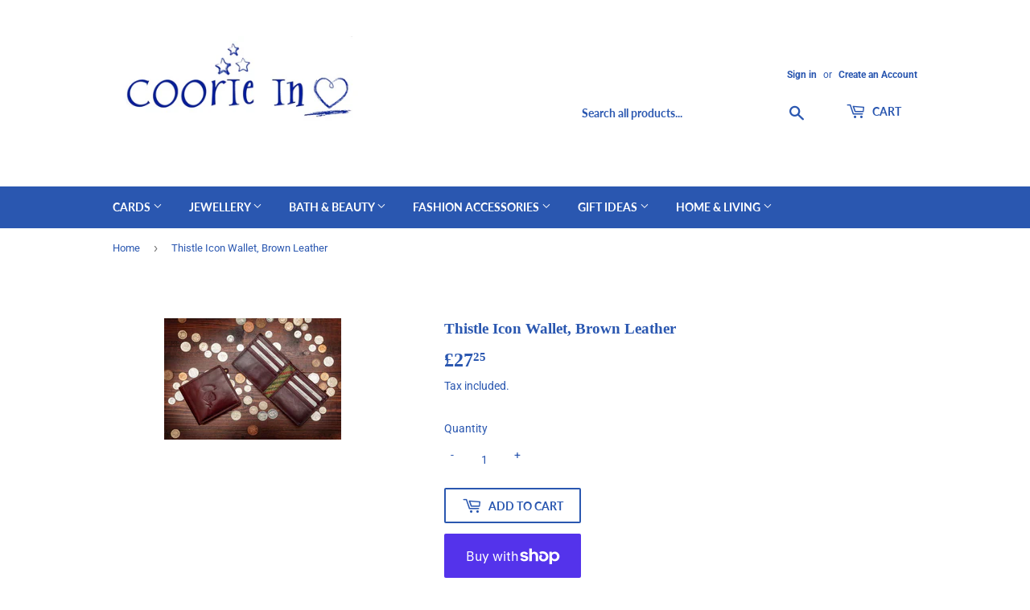

--- FILE ---
content_type: text/html; charset=utf-8
request_url: https://coorieingourock.com/products/thistle-icon-wallet-brown
body_size: 26613
content:
<!doctype html>
<html class="no-touch no-js" lang="en">
<head>
  <script>(function(H){H.className=H.className.replace(/\bno-js\b/,'js')})(document.documentElement)</script>
  <!-- Basic page needs ================================================== -->
  <meta charset="utf-8">
  <meta http-equiv="X-UA-Compatible" content="IE=edge,chrome=1">

  

  <!-- Title and description ================================================== -->
  <title>
  Thistle Icon Wallet, Brown Leather &ndash; Coorie In Gourock
  </title>

  
    <meta name="description" content="Our premium leather wallets Brown with feature Islay tweed panel inside  Available in plain leather or with designs debossed onto the front panel.   10 full card slots with zipper coin pocket on exterior back panel, RFID protection included.  Dimensions: Width 11cm, Height 10cm (when folded)">
  

  <!-- Product meta ================================================== -->
  <!-- /snippets/social-meta-tags.liquid -->




<meta property="og:site_name" content="Coorie In Gourock">
<meta property="og:url" content="https://coorieingourock.com/products/thistle-icon-wallet-brown">
<meta property="og:title" content="Thistle Icon Wallet, Brown Leather">
<meta property="og:type" content="product">
<meta property="og:description" content="Our premium leather wallets Brown with feature Islay tweed panel inside  Available in plain leather or with designs debossed onto the front panel.   10 full card slots with zipper coin pocket on exterior back panel, RFID protection included.  Dimensions: Width 11cm, Height 10cm (when folded)">

  <meta property="og:price:amount" content="27.25">
  <meta property="og:price:currency" content="GBP">

<meta property="og:image" content="http://coorieingourock.com/cdn/shop/products/image_419c48d2-e0fe-40b2-bbc4-97eaa11c3ec2_1200x1200.webp?v=1652708981">
<meta property="og:image:secure_url" content="https://coorieingourock.com/cdn/shop/products/image_419c48d2-e0fe-40b2-bbc4-97eaa11c3ec2_1200x1200.webp?v=1652708981">


<meta name="twitter:card" content="summary_large_image">
<meta name="twitter:title" content="Thistle Icon Wallet, Brown Leather">
<meta name="twitter:description" content="Our premium leather wallets Brown with feature Islay tweed panel inside  Available in plain leather or with designs debossed onto the front panel.   10 full card slots with zipper coin pocket on exterior back panel, RFID protection included.  Dimensions: Width 11cm, Height 10cm (when folded)">


  <!-- Helpers ================================================== -->
  <link rel="canonical" href="https://coorieingourock.com/products/thistle-icon-wallet-brown">
  <meta name="viewport" content="width=device-width,initial-scale=1">

  <!-- CSS ================================================== -->
  <link href="//coorieingourock.com/cdn/shop/t/6/assets/theme.scss.css?v=70921361659084019871768038241" rel="stylesheet" type="text/css" media="all" />

  <!-- Header hook for plugins ================================================== -->
  <script>window.performance && window.performance.mark && window.performance.mark('shopify.content_for_header.start');</script><meta id="shopify-digital-wallet" name="shopify-digital-wallet" content="/45033980065/digital_wallets/dialog">
<meta name="shopify-checkout-api-token" content="97cbe03d7de140acfe0047b31f381ce4">
<link rel="alternate" type="application/json+oembed" href="https://coorieingourock.com/products/thistle-icon-wallet-brown.oembed">
<script async="async" src="/checkouts/internal/preloads.js?locale=en-GB"></script>
<link rel="preconnect" href="https://shop.app" crossorigin="anonymous">
<script async="async" src="https://shop.app/checkouts/internal/preloads.js?locale=en-GB&shop_id=45033980065" crossorigin="anonymous"></script>
<script id="apple-pay-shop-capabilities" type="application/json">{"shopId":45033980065,"countryCode":"GB","currencyCode":"GBP","merchantCapabilities":["supports3DS"],"merchantId":"gid:\/\/shopify\/Shop\/45033980065","merchantName":"Coorie In Gourock","requiredBillingContactFields":["postalAddress","email","phone"],"requiredShippingContactFields":["postalAddress","email","phone"],"shippingType":"shipping","supportedNetworks":["visa","maestro","masterCard","amex","discover","elo"],"total":{"type":"pending","label":"Coorie In Gourock","amount":"1.00"},"shopifyPaymentsEnabled":true,"supportsSubscriptions":true}</script>
<script id="shopify-features" type="application/json">{"accessToken":"97cbe03d7de140acfe0047b31f381ce4","betas":["rich-media-storefront-analytics"],"domain":"coorieingourock.com","predictiveSearch":true,"shopId":45033980065,"locale":"en"}</script>
<script>var Shopify = Shopify || {};
Shopify.shop = "coorie-in-gourock.myshopify.com";
Shopify.locale = "en";
Shopify.currency = {"active":"GBP","rate":"1.0"};
Shopify.country = "GB";
Shopify.theme = {"name":"Supply","id":117497561249,"schema_name":"Supply","schema_version":"9.2.1","theme_store_id":679,"role":"main"};
Shopify.theme.handle = "null";
Shopify.theme.style = {"id":null,"handle":null};
Shopify.cdnHost = "coorieingourock.com/cdn";
Shopify.routes = Shopify.routes || {};
Shopify.routes.root = "/";</script>
<script type="module">!function(o){(o.Shopify=o.Shopify||{}).modules=!0}(window);</script>
<script>!function(o){function n(){var o=[];function n(){o.push(Array.prototype.slice.apply(arguments))}return n.q=o,n}var t=o.Shopify=o.Shopify||{};t.loadFeatures=n(),t.autoloadFeatures=n()}(window);</script>
<script>
  window.ShopifyPay = window.ShopifyPay || {};
  window.ShopifyPay.apiHost = "shop.app\/pay";
  window.ShopifyPay.redirectState = null;
</script>
<script id="shop-js-analytics" type="application/json">{"pageType":"product"}</script>
<script defer="defer" async type="module" src="//coorieingourock.com/cdn/shopifycloud/shop-js/modules/v2/client.init-shop-cart-sync_BApSsMSl.en.esm.js"></script>
<script defer="defer" async type="module" src="//coorieingourock.com/cdn/shopifycloud/shop-js/modules/v2/chunk.common_CBoos6YZ.esm.js"></script>
<script type="module">
  await import("//coorieingourock.com/cdn/shopifycloud/shop-js/modules/v2/client.init-shop-cart-sync_BApSsMSl.en.esm.js");
await import("//coorieingourock.com/cdn/shopifycloud/shop-js/modules/v2/chunk.common_CBoos6YZ.esm.js");

  window.Shopify.SignInWithShop?.initShopCartSync?.({"fedCMEnabled":true,"windoidEnabled":true});

</script>
<script>
  window.Shopify = window.Shopify || {};
  if (!window.Shopify.featureAssets) window.Shopify.featureAssets = {};
  window.Shopify.featureAssets['shop-js'] = {"shop-cart-sync":["modules/v2/client.shop-cart-sync_DJczDl9f.en.esm.js","modules/v2/chunk.common_CBoos6YZ.esm.js"],"init-fed-cm":["modules/v2/client.init-fed-cm_BzwGC0Wi.en.esm.js","modules/v2/chunk.common_CBoos6YZ.esm.js"],"init-windoid":["modules/v2/client.init-windoid_BS26ThXS.en.esm.js","modules/v2/chunk.common_CBoos6YZ.esm.js"],"shop-cash-offers":["modules/v2/client.shop-cash-offers_DthCPNIO.en.esm.js","modules/v2/chunk.common_CBoos6YZ.esm.js","modules/v2/chunk.modal_Bu1hFZFC.esm.js"],"shop-button":["modules/v2/client.shop-button_D_JX508o.en.esm.js","modules/v2/chunk.common_CBoos6YZ.esm.js"],"init-shop-email-lookup-coordinator":["modules/v2/client.init-shop-email-lookup-coordinator_DFwWcvrS.en.esm.js","modules/v2/chunk.common_CBoos6YZ.esm.js"],"shop-toast-manager":["modules/v2/client.shop-toast-manager_tEhgP2F9.en.esm.js","modules/v2/chunk.common_CBoos6YZ.esm.js"],"shop-login-button":["modules/v2/client.shop-login-button_DwLgFT0K.en.esm.js","modules/v2/chunk.common_CBoos6YZ.esm.js","modules/v2/chunk.modal_Bu1hFZFC.esm.js"],"avatar":["modules/v2/client.avatar_BTnouDA3.en.esm.js"],"init-shop-cart-sync":["modules/v2/client.init-shop-cart-sync_BApSsMSl.en.esm.js","modules/v2/chunk.common_CBoos6YZ.esm.js"],"pay-button":["modules/v2/client.pay-button_BuNmcIr_.en.esm.js","modules/v2/chunk.common_CBoos6YZ.esm.js"],"init-shop-for-new-customer-accounts":["modules/v2/client.init-shop-for-new-customer-accounts_DrjXSI53.en.esm.js","modules/v2/client.shop-login-button_DwLgFT0K.en.esm.js","modules/v2/chunk.common_CBoos6YZ.esm.js","modules/v2/chunk.modal_Bu1hFZFC.esm.js"],"init-customer-accounts-sign-up":["modules/v2/client.init-customer-accounts-sign-up_TlVCiykN.en.esm.js","modules/v2/client.shop-login-button_DwLgFT0K.en.esm.js","modules/v2/chunk.common_CBoos6YZ.esm.js","modules/v2/chunk.modal_Bu1hFZFC.esm.js"],"shop-follow-button":["modules/v2/client.shop-follow-button_C5D3XtBb.en.esm.js","modules/v2/chunk.common_CBoos6YZ.esm.js","modules/v2/chunk.modal_Bu1hFZFC.esm.js"],"checkout-modal":["modules/v2/client.checkout-modal_8TC_1FUY.en.esm.js","modules/v2/chunk.common_CBoos6YZ.esm.js","modules/v2/chunk.modal_Bu1hFZFC.esm.js"],"init-customer-accounts":["modules/v2/client.init-customer-accounts_C0Oh2ljF.en.esm.js","modules/v2/client.shop-login-button_DwLgFT0K.en.esm.js","modules/v2/chunk.common_CBoos6YZ.esm.js","modules/v2/chunk.modal_Bu1hFZFC.esm.js"],"lead-capture":["modules/v2/client.lead-capture_Cq0gfm7I.en.esm.js","modules/v2/chunk.common_CBoos6YZ.esm.js","modules/v2/chunk.modal_Bu1hFZFC.esm.js"],"shop-login":["modules/v2/client.shop-login_BmtnoEUo.en.esm.js","modules/v2/chunk.common_CBoos6YZ.esm.js","modules/v2/chunk.modal_Bu1hFZFC.esm.js"],"payment-terms":["modules/v2/client.payment-terms_BHOWV7U_.en.esm.js","modules/v2/chunk.common_CBoos6YZ.esm.js","modules/v2/chunk.modal_Bu1hFZFC.esm.js"]};
</script>
<script id="__st">var __st={"a":45033980065,"offset":0,"reqid":"c904d353-2fbb-45d5-8ecf-19ac5fa7f658-1768856824","pageurl":"coorieingourock.com\/products\/thistle-icon-wallet-brown","u":"ecfaa2d610ad","p":"product","rtyp":"product","rid":7371882987681};</script>
<script>window.ShopifyPaypalV4VisibilityTracking = true;</script>
<script id="captcha-bootstrap">!function(){'use strict';const t='contact',e='account',n='new_comment',o=[[t,t],['blogs',n],['comments',n],[t,'customer']],c=[[e,'customer_login'],[e,'guest_login'],[e,'recover_customer_password'],[e,'create_customer']],r=t=>t.map((([t,e])=>`form[action*='/${t}']:not([data-nocaptcha='true']) input[name='form_type'][value='${e}']`)).join(','),a=t=>()=>t?[...document.querySelectorAll(t)].map((t=>t.form)):[];function s(){const t=[...o],e=r(t);return a(e)}const i='password',u='form_key',d=['recaptcha-v3-token','g-recaptcha-response','h-captcha-response',i],f=()=>{try{return window.sessionStorage}catch{return}},m='__shopify_v',_=t=>t.elements[u];function p(t,e,n=!1){try{const o=window.sessionStorage,c=JSON.parse(o.getItem(e)),{data:r}=function(t){const{data:e,action:n}=t;return t[m]||n?{data:e,action:n}:{data:t,action:n}}(c);for(const[e,n]of Object.entries(r))t.elements[e]&&(t.elements[e].value=n);n&&o.removeItem(e)}catch(o){console.error('form repopulation failed',{error:o})}}const l='form_type',E='cptcha';function T(t){t.dataset[E]=!0}const w=window,h=w.document,L='Shopify',v='ce_forms',y='captcha';let A=!1;((t,e)=>{const n=(g='f06e6c50-85a8-45c8-87d0-21a2b65856fe',I='https://cdn.shopify.com/shopifycloud/storefront-forms-hcaptcha/ce_storefront_forms_captcha_hcaptcha.v1.5.2.iife.js',D={infoText:'Protected by hCaptcha',privacyText:'Privacy',termsText:'Terms'},(t,e,n)=>{const o=w[L][v],c=o.bindForm;if(c)return c(t,g,e,D).then(n);var r;o.q.push([[t,g,e,D],n]),r=I,A||(h.body.append(Object.assign(h.createElement('script'),{id:'captcha-provider',async:!0,src:r})),A=!0)});var g,I,D;w[L]=w[L]||{},w[L][v]=w[L][v]||{},w[L][v].q=[],w[L][y]=w[L][y]||{},w[L][y].protect=function(t,e){n(t,void 0,e),T(t)},Object.freeze(w[L][y]),function(t,e,n,w,h,L){const[v,y,A,g]=function(t,e,n){const i=e?o:[],u=t?c:[],d=[...i,...u],f=r(d),m=r(i),_=r(d.filter((([t,e])=>n.includes(e))));return[a(f),a(m),a(_),s()]}(w,h,L),I=t=>{const e=t.target;return e instanceof HTMLFormElement?e:e&&e.form},D=t=>v().includes(t);t.addEventListener('submit',(t=>{const e=I(t);if(!e)return;const n=D(e)&&!e.dataset.hcaptchaBound&&!e.dataset.recaptchaBound,o=_(e),c=g().includes(e)&&(!o||!o.value);(n||c)&&t.preventDefault(),c&&!n&&(function(t){try{if(!f())return;!function(t){const e=f();if(!e)return;const n=_(t);if(!n)return;const o=n.value;o&&e.removeItem(o)}(t);const e=Array.from(Array(32),(()=>Math.random().toString(36)[2])).join('');!function(t,e){_(t)||t.append(Object.assign(document.createElement('input'),{type:'hidden',name:u})),t.elements[u].value=e}(t,e),function(t,e){const n=f();if(!n)return;const o=[...t.querySelectorAll(`input[type='${i}']`)].map((({name:t})=>t)),c=[...d,...o],r={};for(const[a,s]of new FormData(t).entries())c.includes(a)||(r[a]=s);n.setItem(e,JSON.stringify({[m]:1,action:t.action,data:r}))}(t,e)}catch(e){console.error('failed to persist form',e)}}(e),e.submit())}));const S=(t,e)=>{t&&!t.dataset[E]&&(n(t,e.some((e=>e===t))),T(t))};for(const o of['focusin','change'])t.addEventListener(o,(t=>{const e=I(t);D(e)&&S(e,y())}));const B=e.get('form_key'),M=e.get(l),P=B&&M;t.addEventListener('DOMContentLoaded',(()=>{const t=y();if(P)for(const e of t)e.elements[l].value===M&&p(e,B);[...new Set([...A(),...v().filter((t=>'true'===t.dataset.shopifyCaptcha))])].forEach((e=>S(e,t)))}))}(h,new URLSearchParams(w.location.search),n,t,e,['guest_login'])})(!0,!0)}();</script>
<script integrity="sha256-4kQ18oKyAcykRKYeNunJcIwy7WH5gtpwJnB7kiuLZ1E=" data-source-attribution="shopify.loadfeatures" defer="defer" src="//coorieingourock.com/cdn/shopifycloud/storefront/assets/storefront/load_feature-a0a9edcb.js" crossorigin="anonymous"></script>
<script crossorigin="anonymous" defer="defer" src="//coorieingourock.com/cdn/shopifycloud/storefront/assets/shopify_pay/storefront-65b4c6d7.js?v=20250812"></script>
<script data-source-attribution="shopify.dynamic_checkout.dynamic.init">var Shopify=Shopify||{};Shopify.PaymentButton=Shopify.PaymentButton||{isStorefrontPortableWallets:!0,init:function(){window.Shopify.PaymentButton.init=function(){};var t=document.createElement("script");t.src="https://coorieingourock.com/cdn/shopifycloud/portable-wallets/latest/portable-wallets.en.js",t.type="module",document.head.appendChild(t)}};
</script>
<script data-source-attribution="shopify.dynamic_checkout.buyer_consent">
  function portableWalletsHideBuyerConsent(e){var t=document.getElementById("shopify-buyer-consent"),n=document.getElementById("shopify-subscription-policy-button");t&&n&&(t.classList.add("hidden"),t.setAttribute("aria-hidden","true"),n.removeEventListener("click",e))}function portableWalletsShowBuyerConsent(e){var t=document.getElementById("shopify-buyer-consent"),n=document.getElementById("shopify-subscription-policy-button");t&&n&&(t.classList.remove("hidden"),t.removeAttribute("aria-hidden"),n.addEventListener("click",e))}window.Shopify?.PaymentButton&&(window.Shopify.PaymentButton.hideBuyerConsent=portableWalletsHideBuyerConsent,window.Shopify.PaymentButton.showBuyerConsent=portableWalletsShowBuyerConsent);
</script>
<script>
  function portableWalletsCleanup(e){e&&e.src&&console.error("Failed to load portable wallets script "+e.src);var t=document.querySelectorAll("shopify-accelerated-checkout .shopify-payment-button__skeleton, shopify-accelerated-checkout-cart .wallet-cart-button__skeleton"),e=document.getElementById("shopify-buyer-consent");for(let e=0;e<t.length;e++)t[e].remove();e&&e.remove()}function portableWalletsNotLoadedAsModule(e){e instanceof ErrorEvent&&"string"==typeof e.message&&e.message.includes("import.meta")&&"string"==typeof e.filename&&e.filename.includes("portable-wallets")&&(window.removeEventListener("error",portableWalletsNotLoadedAsModule),window.Shopify.PaymentButton.failedToLoad=e,"loading"===document.readyState?document.addEventListener("DOMContentLoaded",window.Shopify.PaymentButton.init):window.Shopify.PaymentButton.init())}window.addEventListener("error",portableWalletsNotLoadedAsModule);
</script>

<script type="module" src="https://coorieingourock.com/cdn/shopifycloud/portable-wallets/latest/portable-wallets.en.js" onError="portableWalletsCleanup(this)" crossorigin="anonymous"></script>
<script nomodule>
  document.addEventListener("DOMContentLoaded", portableWalletsCleanup);
</script>

<link id="shopify-accelerated-checkout-styles" rel="stylesheet" media="screen" href="https://coorieingourock.com/cdn/shopifycloud/portable-wallets/latest/accelerated-checkout-backwards-compat.css" crossorigin="anonymous">
<style id="shopify-accelerated-checkout-cart">
        #shopify-buyer-consent {
  margin-top: 1em;
  display: inline-block;
  width: 100%;
}

#shopify-buyer-consent.hidden {
  display: none;
}

#shopify-subscription-policy-button {
  background: none;
  border: none;
  padding: 0;
  text-decoration: underline;
  font-size: inherit;
  cursor: pointer;
}

#shopify-subscription-policy-button::before {
  box-shadow: none;
}

      </style>

<script>window.performance && window.performance.mark && window.performance.mark('shopify.content_for_header.end');</script>

  
  

  <script src="//coorieingourock.com/cdn/shop/t/6/assets/jquery-2.2.3.min.js?v=58211863146907186831610091541" type="text/javascript"></script>

  <script src="//coorieingourock.com/cdn/shop/t/6/assets/lazysizes.min.js?v=8147953233334221341610091541" async="async"></script>
  <script src="//coorieingourock.com/cdn/shop/t/6/assets/vendor.js?v=106177282645720727331610091544" defer="defer"></script>
  <script src="//coorieingourock.com/cdn/shop/t/6/assets/theme.js?v=78261963141516216421610231902" defer="defer"></script>


<link href="https://monorail-edge.shopifysvc.com" rel="dns-prefetch">
<script>(function(){if ("sendBeacon" in navigator && "performance" in window) {try {var session_token_from_headers = performance.getEntriesByType('navigation')[0].serverTiming.find(x => x.name == '_s').description;} catch {var session_token_from_headers = undefined;}var session_cookie_matches = document.cookie.match(/_shopify_s=([^;]*)/);var session_token_from_cookie = session_cookie_matches && session_cookie_matches.length === 2 ? session_cookie_matches[1] : "";var session_token = session_token_from_headers || session_token_from_cookie || "";function handle_abandonment_event(e) {var entries = performance.getEntries().filter(function(entry) {return /monorail-edge.shopifysvc.com/.test(entry.name);});if (!window.abandonment_tracked && entries.length === 0) {window.abandonment_tracked = true;var currentMs = Date.now();var navigation_start = performance.timing.navigationStart;var payload = {shop_id: 45033980065,url: window.location.href,navigation_start,duration: currentMs - navigation_start,session_token,page_type: "product"};window.navigator.sendBeacon("https://monorail-edge.shopifysvc.com/v1/produce", JSON.stringify({schema_id: "online_store_buyer_site_abandonment/1.1",payload: payload,metadata: {event_created_at_ms: currentMs,event_sent_at_ms: currentMs}}));}}window.addEventListener('pagehide', handle_abandonment_event);}}());</script>
<script id="web-pixels-manager-setup">(function e(e,d,r,n,o){if(void 0===o&&(o={}),!Boolean(null===(a=null===(i=window.Shopify)||void 0===i?void 0:i.analytics)||void 0===a?void 0:a.replayQueue)){var i,a;window.Shopify=window.Shopify||{};var t=window.Shopify;t.analytics=t.analytics||{};var s=t.analytics;s.replayQueue=[],s.publish=function(e,d,r){return s.replayQueue.push([e,d,r]),!0};try{self.performance.mark("wpm:start")}catch(e){}var l=function(){var e={modern:/Edge?\/(1{2}[4-9]|1[2-9]\d|[2-9]\d{2}|\d{4,})\.\d+(\.\d+|)|Firefox\/(1{2}[4-9]|1[2-9]\d|[2-9]\d{2}|\d{4,})\.\d+(\.\d+|)|Chrom(ium|e)\/(9{2}|\d{3,})\.\d+(\.\d+|)|(Maci|X1{2}).+ Version\/(15\.\d+|(1[6-9]|[2-9]\d|\d{3,})\.\d+)([,.]\d+|)( \(\w+\)|)( Mobile\/\w+|) Safari\/|Chrome.+OPR\/(9{2}|\d{3,})\.\d+\.\d+|(CPU[ +]OS|iPhone[ +]OS|CPU[ +]iPhone|CPU IPhone OS|CPU iPad OS)[ +]+(15[._]\d+|(1[6-9]|[2-9]\d|\d{3,})[._]\d+)([._]\d+|)|Android:?[ /-](13[3-9]|1[4-9]\d|[2-9]\d{2}|\d{4,})(\.\d+|)(\.\d+|)|Android.+Firefox\/(13[5-9]|1[4-9]\d|[2-9]\d{2}|\d{4,})\.\d+(\.\d+|)|Android.+Chrom(ium|e)\/(13[3-9]|1[4-9]\d|[2-9]\d{2}|\d{4,})\.\d+(\.\d+|)|SamsungBrowser\/([2-9]\d|\d{3,})\.\d+/,legacy:/Edge?\/(1[6-9]|[2-9]\d|\d{3,})\.\d+(\.\d+|)|Firefox\/(5[4-9]|[6-9]\d|\d{3,})\.\d+(\.\d+|)|Chrom(ium|e)\/(5[1-9]|[6-9]\d|\d{3,})\.\d+(\.\d+|)([\d.]+$|.*Safari\/(?![\d.]+ Edge\/[\d.]+$))|(Maci|X1{2}).+ Version\/(10\.\d+|(1[1-9]|[2-9]\d|\d{3,})\.\d+)([,.]\d+|)( \(\w+\)|)( Mobile\/\w+|) Safari\/|Chrome.+OPR\/(3[89]|[4-9]\d|\d{3,})\.\d+\.\d+|(CPU[ +]OS|iPhone[ +]OS|CPU[ +]iPhone|CPU IPhone OS|CPU iPad OS)[ +]+(10[._]\d+|(1[1-9]|[2-9]\d|\d{3,})[._]\d+)([._]\d+|)|Android:?[ /-](13[3-9]|1[4-9]\d|[2-9]\d{2}|\d{4,})(\.\d+|)(\.\d+|)|Mobile Safari.+OPR\/([89]\d|\d{3,})\.\d+\.\d+|Android.+Firefox\/(13[5-9]|1[4-9]\d|[2-9]\d{2}|\d{4,})\.\d+(\.\d+|)|Android.+Chrom(ium|e)\/(13[3-9]|1[4-9]\d|[2-9]\d{2}|\d{4,})\.\d+(\.\d+|)|Android.+(UC? ?Browser|UCWEB|U3)[ /]?(15\.([5-9]|\d{2,})|(1[6-9]|[2-9]\d|\d{3,})\.\d+)\.\d+|SamsungBrowser\/(5\.\d+|([6-9]|\d{2,})\.\d+)|Android.+MQ{2}Browser\/(14(\.(9|\d{2,})|)|(1[5-9]|[2-9]\d|\d{3,})(\.\d+|))(\.\d+|)|K[Aa][Ii]OS\/(3\.\d+|([4-9]|\d{2,})\.\d+)(\.\d+|)/},d=e.modern,r=e.legacy,n=navigator.userAgent;return n.match(d)?"modern":n.match(r)?"legacy":"unknown"}(),u="modern"===l?"modern":"legacy",c=(null!=n?n:{modern:"",legacy:""})[u],f=function(e){return[e.baseUrl,"/wpm","/b",e.hashVersion,"modern"===e.buildTarget?"m":"l",".js"].join("")}({baseUrl:d,hashVersion:r,buildTarget:u}),m=function(e){var d=e.version,r=e.bundleTarget,n=e.surface,o=e.pageUrl,i=e.monorailEndpoint;return{emit:function(e){var a=e.status,t=e.errorMsg,s=(new Date).getTime(),l=JSON.stringify({metadata:{event_sent_at_ms:s},events:[{schema_id:"web_pixels_manager_load/3.1",payload:{version:d,bundle_target:r,page_url:o,status:a,surface:n,error_msg:t},metadata:{event_created_at_ms:s}}]});if(!i)return console&&console.warn&&console.warn("[Web Pixels Manager] No Monorail endpoint provided, skipping logging."),!1;try{return self.navigator.sendBeacon.bind(self.navigator)(i,l)}catch(e){}var u=new XMLHttpRequest;try{return u.open("POST",i,!0),u.setRequestHeader("Content-Type","text/plain"),u.send(l),!0}catch(e){return console&&console.warn&&console.warn("[Web Pixels Manager] Got an unhandled error while logging to Monorail."),!1}}}}({version:r,bundleTarget:l,surface:e.surface,pageUrl:self.location.href,monorailEndpoint:e.monorailEndpoint});try{o.browserTarget=l,function(e){var d=e.src,r=e.async,n=void 0===r||r,o=e.onload,i=e.onerror,a=e.sri,t=e.scriptDataAttributes,s=void 0===t?{}:t,l=document.createElement("script"),u=document.querySelector("head"),c=document.querySelector("body");if(l.async=n,l.src=d,a&&(l.integrity=a,l.crossOrigin="anonymous"),s)for(var f in s)if(Object.prototype.hasOwnProperty.call(s,f))try{l.dataset[f]=s[f]}catch(e){}if(o&&l.addEventListener("load",o),i&&l.addEventListener("error",i),u)u.appendChild(l);else{if(!c)throw new Error("Did not find a head or body element to append the script");c.appendChild(l)}}({src:f,async:!0,onload:function(){if(!function(){var e,d;return Boolean(null===(d=null===(e=window.Shopify)||void 0===e?void 0:e.analytics)||void 0===d?void 0:d.initialized)}()){var d=window.webPixelsManager.init(e)||void 0;if(d){var r=window.Shopify.analytics;r.replayQueue.forEach((function(e){var r=e[0],n=e[1],o=e[2];d.publishCustomEvent(r,n,o)})),r.replayQueue=[],r.publish=d.publishCustomEvent,r.visitor=d.visitor,r.initialized=!0}}},onerror:function(){return m.emit({status:"failed",errorMsg:"".concat(f," has failed to load")})},sri:function(e){var d=/^sha384-[A-Za-z0-9+/=]+$/;return"string"==typeof e&&d.test(e)}(c)?c:"",scriptDataAttributes:o}),m.emit({status:"loading"})}catch(e){m.emit({status:"failed",errorMsg:(null==e?void 0:e.message)||"Unknown error"})}}})({shopId: 45033980065,storefrontBaseUrl: "https://coorieingourock.com",extensionsBaseUrl: "https://extensions.shopifycdn.com/cdn/shopifycloud/web-pixels-manager",monorailEndpoint: "https://monorail-edge.shopifysvc.com/unstable/produce_batch",surface: "storefront-renderer",enabledBetaFlags: ["2dca8a86"],webPixelsConfigList: [{"id":"shopify-app-pixel","configuration":"{}","eventPayloadVersion":"v1","runtimeContext":"STRICT","scriptVersion":"0450","apiClientId":"shopify-pixel","type":"APP","privacyPurposes":["ANALYTICS","MARKETING"]},{"id":"shopify-custom-pixel","eventPayloadVersion":"v1","runtimeContext":"LAX","scriptVersion":"0450","apiClientId":"shopify-pixel","type":"CUSTOM","privacyPurposes":["ANALYTICS","MARKETING"]}],isMerchantRequest: false,initData: {"shop":{"name":"Coorie In Gourock","paymentSettings":{"currencyCode":"GBP"},"myshopifyDomain":"coorie-in-gourock.myshopify.com","countryCode":"GB","storefrontUrl":"https:\/\/coorieingourock.com"},"customer":null,"cart":null,"checkout":null,"productVariants":[{"price":{"amount":27.25,"currencyCode":"GBP"},"product":{"title":"Thistle Icon Wallet, Brown Leather","vendor":"Leather Guild","id":"7371882987681","untranslatedTitle":"Thistle Icon Wallet, Brown Leather","url":"\/products\/thistle-icon-wallet-brown","type":""},"id":"41942731423905","image":{"src":"\/\/coorieingourock.com\/cdn\/shop\/products\/image_419c48d2-e0fe-40b2-bbc4-97eaa11c3ec2.webp?v=1652708981"},"sku":"Thistle171","title":"Default Title","untranslatedTitle":"Default Title"}],"purchasingCompany":null},},"https://coorieingourock.com/cdn","fcfee988w5aeb613cpc8e4bc33m6693e112",{"modern":"","legacy":""},{"shopId":"45033980065","storefrontBaseUrl":"https:\/\/coorieingourock.com","extensionBaseUrl":"https:\/\/extensions.shopifycdn.com\/cdn\/shopifycloud\/web-pixels-manager","surface":"storefront-renderer","enabledBetaFlags":"[\"2dca8a86\"]","isMerchantRequest":"false","hashVersion":"fcfee988w5aeb613cpc8e4bc33m6693e112","publish":"custom","events":"[[\"page_viewed\",{}],[\"product_viewed\",{\"productVariant\":{\"price\":{\"amount\":27.25,\"currencyCode\":\"GBP\"},\"product\":{\"title\":\"Thistle Icon Wallet, Brown Leather\",\"vendor\":\"Leather Guild\",\"id\":\"7371882987681\",\"untranslatedTitle\":\"Thistle Icon Wallet, Brown Leather\",\"url\":\"\/products\/thistle-icon-wallet-brown\",\"type\":\"\"},\"id\":\"41942731423905\",\"image\":{\"src\":\"\/\/coorieingourock.com\/cdn\/shop\/products\/image_419c48d2-e0fe-40b2-bbc4-97eaa11c3ec2.webp?v=1652708981\"},\"sku\":\"Thistle171\",\"title\":\"Default Title\",\"untranslatedTitle\":\"Default Title\"}}]]"});</script><script>
  window.ShopifyAnalytics = window.ShopifyAnalytics || {};
  window.ShopifyAnalytics.meta = window.ShopifyAnalytics.meta || {};
  window.ShopifyAnalytics.meta.currency = 'GBP';
  var meta = {"product":{"id":7371882987681,"gid":"gid:\/\/shopify\/Product\/7371882987681","vendor":"Leather Guild","type":"","handle":"thistle-icon-wallet-brown","variants":[{"id":41942731423905,"price":2725,"name":"Thistle Icon Wallet, Brown Leather","public_title":null,"sku":"Thistle171"}],"remote":false},"page":{"pageType":"product","resourceType":"product","resourceId":7371882987681,"requestId":"c904d353-2fbb-45d5-8ecf-19ac5fa7f658-1768856824"}};
  for (var attr in meta) {
    window.ShopifyAnalytics.meta[attr] = meta[attr];
  }
</script>
<script class="analytics">
  (function () {
    var customDocumentWrite = function(content) {
      var jquery = null;

      if (window.jQuery) {
        jquery = window.jQuery;
      } else if (window.Checkout && window.Checkout.$) {
        jquery = window.Checkout.$;
      }

      if (jquery) {
        jquery('body').append(content);
      }
    };

    var hasLoggedConversion = function(token) {
      if (token) {
        return document.cookie.indexOf('loggedConversion=' + token) !== -1;
      }
      return false;
    }

    var setCookieIfConversion = function(token) {
      if (token) {
        var twoMonthsFromNow = new Date(Date.now());
        twoMonthsFromNow.setMonth(twoMonthsFromNow.getMonth() + 2);

        document.cookie = 'loggedConversion=' + token + '; expires=' + twoMonthsFromNow;
      }
    }

    var trekkie = window.ShopifyAnalytics.lib = window.trekkie = window.trekkie || [];
    if (trekkie.integrations) {
      return;
    }
    trekkie.methods = [
      'identify',
      'page',
      'ready',
      'track',
      'trackForm',
      'trackLink'
    ];
    trekkie.factory = function(method) {
      return function() {
        var args = Array.prototype.slice.call(arguments);
        args.unshift(method);
        trekkie.push(args);
        return trekkie;
      };
    };
    for (var i = 0; i < trekkie.methods.length; i++) {
      var key = trekkie.methods[i];
      trekkie[key] = trekkie.factory(key);
    }
    trekkie.load = function(config) {
      trekkie.config = config || {};
      trekkie.config.initialDocumentCookie = document.cookie;
      var first = document.getElementsByTagName('script')[0];
      var script = document.createElement('script');
      script.type = 'text/javascript';
      script.onerror = function(e) {
        var scriptFallback = document.createElement('script');
        scriptFallback.type = 'text/javascript';
        scriptFallback.onerror = function(error) {
                var Monorail = {
      produce: function produce(monorailDomain, schemaId, payload) {
        var currentMs = new Date().getTime();
        var event = {
          schema_id: schemaId,
          payload: payload,
          metadata: {
            event_created_at_ms: currentMs,
            event_sent_at_ms: currentMs
          }
        };
        return Monorail.sendRequest("https://" + monorailDomain + "/v1/produce", JSON.stringify(event));
      },
      sendRequest: function sendRequest(endpointUrl, payload) {
        // Try the sendBeacon API
        if (window && window.navigator && typeof window.navigator.sendBeacon === 'function' && typeof window.Blob === 'function' && !Monorail.isIos12()) {
          var blobData = new window.Blob([payload], {
            type: 'text/plain'
          });

          if (window.navigator.sendBeacon(endpointUrl, blobData)) {
            return true;
          } // sendBeacon was not successful

        } // XHR beacon

        var xhr = new XMLHttpRequest();

        try {
          xhr.open('POST', endpointUrl);
          xhr.setRequestHeader('Content-Type', 'text/plain');
          xhr.send(payload);
        } catch (e) {
          console.log(e);
        }

        return false;
      },
      isIos12: function isIos12() {
        return window.navigator.userAgent.lastIndexOf('iPhone; CPU iPhone OS 12_') !== -1 || window.navigator.userAgent.lastIndexOf('iPad; CPU OS 12_') !== -1;
      }
    };
    Monorail.produce('monorail-edge.shopifysvc.com',
      'trekkie_storefront_load_errors/1.1',
      {shop_id: 45033980065,
      theme_id: 117497561249,
      app_name: "storefront",
      context_url: window.location.href,
      source_url: "//coorieingourock.com/cdn/s/trekkie.storefront.cd680fe47e6c39ca5d5df5f0a32d569bc48c0f27.min.js"});

        };
        scriptFallback.async = true;
        scriptFallback.src = '//coorieingourock.com/cdn/s/trekkie.storefront.cd680fe47e6c39ca5d5df5f0a32d569bc48c0f27.min.js';
        first.parentNode.insertBefore(scriptFallback, first);
      };
      script.async = true;
      script.src = '//coorieingourock.com/cdn/s/trekkie.storefront.cd680fe47e6c39ca5d5df5f0a32d569bc48c0f27.min.js';
      first.parentNode.insertBefore(script, first);
    };
    trekkie.load(
      {"Trekkie":{"appName":"storefront","development":false,"defaultAttributes":{"shopId":45033980065,"isMerchantRequest":null,"themeId":117497561249,"themeCityHash":"4995687495675166301","contentLanguage":"en","currency":"GBP","eventMetadataId":"df63609b-8819-4d39-8815-f98777e94e1a"},"isServerSideCookieWritingEnabled":true,"monorailRegion":"shop_domain","enabledBetaFlags":["65f19447"]},"Session Attribution":{},"S2S":{"facebookCapiEnabled":false,"source":"trekkie-storefront-renderer","apiClientId":580111}}
    );

    var loaded = false;
    trekkie.ready(function() {
      if (loaded) return;
      loaded = true;

      window.ShopifyAnalytics.lib = window.trekkie;

      var originalDocumentWrite = document.write;
      document.write = customDocumentWrite;
      try { window.ShopifyAnalytics.merchantGoogleAnalytics.call(this); } catch(error) {};
      document.write = originalDocumentWrite;

      window.ShopifyAnalytics.lib.page(null,{"pageType":"product","resourceType":"product","resourceId":7371882987681,"requestId":"c904d353-2fbb-45d5-8ecf-19ac5fa7f658-1768856824","shopifyEmitted":true});

      var match = window.location.pathname.match(/checkouts\/(.+)\/(thank_you|post_purchase)/)
      var token = match? match[1]: undefined;
      if (!hasLoggedConversion(token)) {
        setCookieIfConversion(token);
        window.ShopifyAnalytics.lib.track("Viewed Product",{"currency":"GBP","variantId":41942731423905,"productId":7371882987681,"productGid":"gid:\/\/shopify\/Product\/7371882987681","name":"Thistle Icon Wallet, Brown Leather","price":"27.25","sku":"Thistle171","brand":"Leather Guild","variant":null,"category":"","nonInteraction":true,"remote":false},undefined,undefined,{"shopifyEmitted":true});
      window.ShopifyAnalytics.lib.track("monorail:\/\/trekkie_storefront_viewed_product\/1.1",{"currency":"GBP","variantId":41942731423905,"productId":7371882987681,"productGid":"gid:\/\/shopify\/Product\/7371882987681","name":"Thistle Icon Wallet, Brown Leather","price":"27.25","sku":"Thistle171","brand":"Leather Guild","variant":null,"category":"","nonInteraction":true,"remote":false,"referer":"https:\/\/coorieingourock.com\/products\/thistle-icon-wallet-brown"});
      }
    });


        var eventsListenerScript = document.createElement('script');
        eventsListenerScript.async = true;
        eventsListenerScript.src = "//coorieingourock.com/cdn/shopifycloud/storefront/assets/shop_events_listener-3da45d37.js";
        document.getElementsByTagName('head')[0].appendChild(eventsListenerScript);

})();</script>
<script
  defer
  src="https://coorieingourock.com/cdn/shopifycloud/perf-kit/shopify-perf-kit-3.0.4.min.js"
  data-application="storefront-renderer"
  data-shop-id="45033980065"
  data-render-region="gcp-us-east1"
  data-page-type="product"
  data-theme-instance-id="117497561249"
  data-theme-name="Supply"
  data-theme-version="9.2.1"
  data-monorail-region="shop_domain"
  data-resource-timing-sampling-rate="10"
  data-shs="true"
  data-shs-beacon="true"
  data-shs-export-with-fetch="true"
  data-shs-logs-sample-rate="1"
  data-shs-beacon-endpoint="https://coorieingourock.com/api/collect"
></script>
</head>

<body id="thistle-icon-wallet-brown-leather" class="template-product">

  <div id="shopify-section-header" class="shopify-section header-section"><header class="site-header" role="banner" data-section-id="header" data-section-type="header-section">
  <div class="wrapper">

    <div class="grid--full">
      <div class="grid-item large--one-half">
        
          <div class="h1 header-logo" itemscope itemtype="http://schema.org/Organization">
        
          
          

          <a href="/" itemprop="url">
            <div class="lazyload__image-wrapper no-js header-logo__image" style="max-width:305px;">
              <div style="padding-top:46.59248956884562%;">
                <img class="lazyload js"
                  data-src="//coorieingourock.com/cdn/shop/files/Coorie_in1_{width}x.jpeg?v=1614345813"
                  data-widths="[180, 360, 540, 720, 900, 1080, 1296, 1512, 1728, 2048]"
                  data-aspectratio="2.1462686567164178"
                  data-sizes="auto"
                  alt="Coorie In Gourock"
                  style="width:305px;">
              </div>
            </div>
            <noscript>
              
              <img src="//coorieingourock.com/cdn/shop/files/Coorie_in1_305x.jpeg?v=1614345813"
                srcset="//coorieingourock.com/cdn/shop/files/Coorie_in1_305x.jpeg?v=1614345813 1x, //coorieingourock.com/cdn/shop/files/Coorie_in1_305x@2x.jpeg?v=1614345813 2x"
                alt="Coorie In Gourock"
                itemprop="logo"
                style="max-width:305px;">
            </noscript>
          </a>
          
        
          </div>
        
      </div>

      <div class="grid-item large--one-half text-center large--text-right">
        
          <div class="site-header--text-links medium-down--hide">
            
              

                <p></p>

              
            

            
              <span class="site-header--meta-links medium-down--hide">
                
                  <a href="/account/login" id="customer_login_link">Sign in</a>
                  <span class="site-header--spacer">or</span>
                  <a href="/account/register" id="customer_register_link">Create an Account</a>
                
              </span>
            
          </div>

          <br class="medium-down--hide">
        

        <form action="/search" method="get" class="search-bar" role="search">
  <input type="hidden" name="type" value="product">

  <input type="search" name="q" value="" placeholder="Search all products..." aria-label="Search all products...">
  <button type="submit" class="search-bar--submit icon-fallback-text">
    <span class="icon icon-search" aria-hidden="true"></span>
    <span class="fallback-text">Search</span>
  </button>
</form>


        <a href="/cart" class="header-cart-btn cart-toggle">
          <span class="icon icon-cart"></span>
          Cart <span class="cart-count cart-badge--desktop hidden-count">0</span>
        </a>
      </div>
    </div>

  </div>
</header>

<div id="mobileNavBar">
  <div class="display-table-cell">
    <button class="menu-toggle mobileNavBar-link" aria-controls="navBar" aria-expanded="false"><span class="icon icon-hamburger" aria-hidden="true"></span>Menu</button>
  </div>
  <div class="display-table-cell">
    <a href="/cart" class="cart-toggle mobileNavBar-link">
      <span class="icon icon-cart"></span>
      Cart <span class="cart-count hidden-count">0</span>
    </a>
  </div>
</div>

<nav class="nav-bar" id="navBar" role="navigation">
  <div class="wrapper">
    <form action="/search" method="get" class="search-bar" role="search">
  <input type="hidden" name="type" value="product">

  <input type="search" name="q" value="" placeholder="Search all products..." aria-label="Search all products...">
  <button type="submit" class="search-bar--submit icon-fallback-text">
    <span class="icon icon-search" aria-hidden="true"></span>
    <span class="fallback-text">Search</span>
  </button>
</form>

    <ul class="mobile-nav" id="MobileNav">
  
  <li class="large--hide">
    <a href="/">Home</a>
  </li>
  
  
    
      
      <li
        class="mobile-nav--has-dropdown "
        aria-haspopup="true">
        <a
          href="/collections/cards"
          class="mobile-nav--link"
          data-meganav-type="parent"
          >
            Cards
        </a>
        <button class="icon icon-arrow-down mobile-nav--button"
          aria-expanded="false"
          aria-label="Cards Menu">
        </button>
        <ul
          id="MenuParent-1"
          class="mobile-nav--dropdown mobile-nav--has-grandchildren"
          data-meganav-dropdown>
          
            
            
              <li
                class="mobile-nav--has-dropdown mobile-nav--has-dropdown-grandchild "
                aria-haspopup="true">
                <a
                  href="/collections/birthday-cards"
                  class="mobile-nav--link"
                  data-meganav-type="parent"
                  >
                    Birthday Cards
                </a>
                <button class="icon icon-arrow-down mobile-nav--button"
                  aria-expanded="false"
                  aria-label="Birthday Cards Menu">
                </button>
                <ul
                  id="MenuChildren-1-1"
                  class="mobile-nav--dropdown-grandchild"
                  data-meganav-dropdown>
                  
                    <li>
                      <a
                        href="/collections/age-birthday"
                        class="mobile-nav--link"
                        data-meganav-type="child"
                        >
                          Age Birthday
                        </a>
                    </li>
                  
                    <li>
                      <a
                        href="/collections/childrens-birthday-cards"
                        class="mobile-nav--link"
                        data-meganav-type="child"
                        >
                          Children&#39;s Birthday Cards
                        </a>
                    </li>
                  
                    <li>
                      <a
                        href="/collections/female-general-birthday-card"
                        class="mobile-nav--link"
                        data-meganav-type="child"
                        >
                          Female General Birthday Card
                        </a>
                    </li>
                  
                    <li>
                      <a
                        href="/collections/male-general-birthday-card"
                        class="mobile-nav--link"
                        data-meganav-type="child"
                        >
                          Male General Birthday Card
                        </a>
                    </li>
                  
                    <li>
                      <a
                        href="/collections/female-relations-birthday-card"
                        class="mobile-nav--link"
                        data-meganav-type="child"
                        >
                          Female Relations Birthday Card
                        </a>
                    </li>
                  
                    <li>
                      <a
                        href="/collections/male-relations-birthday-card"
                        class="mobile-nav--link"
                        data-meganav-type="child"
                        >
                          Male Relations Birthday Card
                        </a>
                    </li>
                  
                    <li>
                      <a
                        href="/collections/friends-birthday-card"
                        class="mobile-nav--link"
                        data-meganav-type="child"
                        >
                          Friends Birthday Card
                        </a>
                    </li>
                  
                    <li>
                      <a
                        href="/collections/belated-birthday-cards"
                        class="mobile-nav--link"
                        data-meganav-type="child"
                        >
                          Belated Birthday Cards
                        </a>
                    </li>
                  
                </ul>
              </li>
            
          
            
            
              <li
                class="mobile-nav--has-dropdown mobile-nav--has-dropdown-grandchild "
                aria-haspopup="true">
                <a
                  href="/collections/scottish-cards"
                  class="mobile-nav--link"
                  data-meganav-type="parent"
                  >
                    Scottish Cards
                </a>
                <button class="icon icon-arrow-down mobile-nav--button"
                  aria-expanded="false"
                  aria-label="Scottish Cards Menu">
                </button>
                <ul
                  id="MenuChildren-1-2"
                  class="mobile-nav--dropdown-grandchild"
                  data-meganav-dropdown>
                  
                    <li>
                      <a
                        href="/collections/proverbial-collection"
                        class="mobile-nav--link"
                        data-meganav-type="child"
                        >
                          Proverbial Collection
                        </a>
                    </li>
                  
                    <li>
                      <a
                        href="/collections/wee-westie-collection"
                        class="mobile-nav--link"
                        data-meganav-type="child"
                        >
                          Wee Westie Collection
                        </a>
                    </li>
                  
                    <li>
                      <a
                        href="/collections/tartan-ribbon-cards"
                        class="mobile-nav--link"
                        data-meganav-type="child"
                        >
                          Tartan Ribbon Cards
                        </a>
                    </li>
                  
                    <li>
                      <a
                        href="/collections/blether-cards"
                        class="mobile-nav--link"
                        data-meganav-type="child"
                        >
                          Blether Cards
                        </a>
                    </li>
                  
                    <li>
                      <a
                        href="/collections/money-wallets"
                        class="mobile-nav--link"
                        data-meganav-type="child"
                        >
                          Money Wallets
                        </a>
                    </li>
                  
                </ul>
              </li>
            
          
            
            
              <li
                class="mobile-nav--has-dropdown mobile-nav--has-dropdown-grandchild "
                aria-haspopup="true">
                <a
                  href="/collections/other-occasions"
                  class="mobile-nav--link"
                  data-meganav-type="parent"
                  >
                    Other Occasions
                </a>
                <button class="icon icon-arrow-down mobile-nav--button"
                  aria-expanded="false"
                  aria-label="Other Occasions Menu">
                </button>
                <ul
                  id="MenuChildren-1-3"
                  class="mobile-nav--dropdown-grandchild"
                  data-meganav-dropdown>
                  
                    <li>
                      <a
                        href="/collections/mothers-day-cards"
                        class="mobile-nav--link"
                        data-meganav-type="child"
                        >
                          Mothers Day Cards
                        </a>
                    </li>
                  
                    <li>
                      <a
                        href="/collections/engagement-wedding-anniversary"
                        class="mobile-nav--link"
                        data-meganav-type="child"
                        >
                          Engagement, Wedding &amp; Anniversary
                        </a>
                    </li>
                  
                    <li>
                      <a
                        href="/collections/new-baby-christening"
                        class="mobile-nav--link"
                        data-meganav-type="child"
                        >
                          New Baby &amp; Christening
                        </a>
                    </li>
                  
                    <li>
                      <a
                        href="/collections/new-home"
                        class="mobile-nav--link"
                        data-meganav-type="child"
                        >
                          New Home
                        </a>
                    </li>
                  
                    <li>
                      <a
                        href="/collections/sympathy-thinking-of-you"
                        class="mobile-nav--link"
                        data-meganav-type="child"
                        >
                          Sympathy &amp; Thinking of You
                        </a>
                    </li>
                  
                    <li>
                      <a
                        href="/collections/loss-of-pet"
                        class="mobile-nav--link"
                        data-meganav-type="child"
                        >
                          Loss of Pet
                        </a>
                    </li>
                  
                    <li>
                      <a
                        href="/collections/thank-you"
                        class="mobile-nav--link"
                        data-meganav-type="child"
                        >
                          Thank You
                        </a>
                    </li>
                  
                    <li>
                      <a
                        href="/collections/get-well"
                        class="mobile-nav--link"
                        data-meganav-type="child"
                        >
                          Get Well
                        </a>
                    </li>
                  
                    <li>
                      <a
                        href="/collections/good-luck"
                        class="mobile-nav--link"
                        data-meganav-type="child"
                        >
                          Good Luck
                        </a>
                    </li>
                  
                    <li>
                      <a
                        href="/collections/congratulations-well-done"
                        class="mobile-nav--link"
                        data-meganav-type="child"
                        >
                          Congratulations &amp; Well Done
                        </a>
                    </li>
                  
                    <li>
                      <a
                        href="/collections/leaving-retirement-new-job"
                        class="mobile-nav--link"
                        data-meganav-type="child"
                        >
                          Leaving, Retirement &amp; New Job
                        </a>
                    </li>
                  
                    <li>
                      <a
                        href="/collections/graduation"
                        class="mobile-nav--link"
                        data-meganav-type="child"
                        >
                          Graduation
                        </a>
                    </li>
                  
                    <li>
                      <a
                        href="/collections/first-holy-communion-confirmation"
                        class="mobile-nav--link"
                        data-meganav-type="child"
                        >
                          First Holy Communion &amp; Confirmation
                        </a>
                    </li>
                  
                    <li>
                      <a
                        href="/collections/love"
                        class="mobile-nav--link"
                        data-meganav-type="child"
                        >
                          Love
                        </a>
                    </li>
                  
                    <li>
                      <a
                        href="/collections/fathers-day-cards"
                        class="mobile-nav--link"
                        data-meganav-type="child"
                        >
                          Fathers Day Cards
                        </a>
                    </li>
                  
                    <li>
                      <a
                        href="/collections/back-to-school"
                        class="mobile-nav--link"
                        data-meganav-type="child"
                        >
                          Back to School
                        </a>
                    </li>
                  
                    <li>
                      <a
                        href="/collections/christmas-cards"
                        class="mobile-nav--link"
                        data-meganav-type="child"
                        >
                          Christmas Cards
                        </a>
                    </li>
                  
                </ul>
              </li>
            
          
        </ul>
      </li>
    
  
    
      
      <li
        class="mobile-nav--has-dropdown "
        aria-haspopup="true">
        <a
          href="/collections/jewellery"
          class="mobile-nav--link"
          data-meganav-type="parent"
          >
            Jewellery
        </a>
        <button class="icon icon-arrow-down mobile-nav--button"
          aria-expanded="false"
          aria-label="Jewellery Menu">
        </button>
        <ul
          id="MenuParent-2"
          class="mobile-nav--dropdown "
          data-meganav-dropdown>
          
            
              <li>
                <a
                  href="/collections/joma"
                  class="mobile-nav--link"
                  data-meganav-type="child"
                  >
                    Joma Jewellery
                </a>
              </li>
            
          
            
              <li>
                <a
                  href="/collections/childrens-jewellery"
                  class="mobile-nav--link"
                  data-meganav-type="child"
                  >
                    Children&#39;s Jewellery
                </a>
              </li>
            
          
            
              <li>
                <a
                  href="/collections/bracelets"
                  class="mobile-nav--link"
                  data-meganav-type="child"
                  >
                    Bracelets
                </a>
              </li>
            
          
            
              <li>
                <a
                  href="/collections/necklaces"
                  class="mobile-nav--link"
                  data-meganav-type="child"
                  >
                    Necklaces
                </a>
              </li>
            
          
            
              <li>
                <a
                  href="/collections/earrings"
                  class="mobile-nav--link"
                  data-meganav-type="child"
                  >
                    Earrings
                </a>
              </li>
            
          
            
              <li>
                <a
                  href="/collections/arran-bay-jewellery"
                  class="mobile-nav--link"
                  data-meganav-type="child"
                  >
                    Arran Bay Jewellery 
                </a>
              </li>
            
          
        </ul>
      </li>
    
  
    
      
      <li
        class="mobile-nav--has-dropdown "
        aria-haspopup="true">
        <a
          href="/collections/bath-beauty"
          class="mobile-nav--link"
          data-meganav-type="parent"
          >
            Bath &amp; Beauty
        </a>
        <button class="icon icon-arrow-down mobile-nav--button"
          aria-expanded="false"
          aria-label="Bath &amp; Beauty Menu">
        </button>
        <ul
          id="MenuParent-3"
          class="mobile-nav--dropdown mobile-nav--has-grandchildren"
          data-meganav-dropdown>
          
            
              <li>
                <a
                  href="/collections/mens-bath-beauty"
                  class="mobile-nav--link"
                  data-meganav-type="child"
                  >
                    Mens Bath &amp; Beauty
                </a>
              </li>
            
          
            
            
              <li
                class="mobile-nav--has-dropdown mobile-nav--has-dropdown-grandchild "
                aria-haspopup="true">
                <a
                  href="/collections/bath-beauty-brands"
                  class="mobile-nav--link"
                  data-meganav-type="parent"
                  >
                    Bath &amp; Beauty Brands
                </a>
                <button class="icon icon-arrow-down mobile-nav--button"
                  aria-expanded="false"
                  aria-label="Bath &amp; Beauty Brands Menu">
                </button>
                <ul
                  id="MenuChildren-3-2"
                  class="mobile-nav--dropdown-grandchild"
                  data-meganav-dropdown>
                  
                    <li>
                      <a
                        href="/collections/glasgow-soap-company"
                        class="mobile-nav--link"
                        data-meganav-type="child"
                        >
                          Glasgow Soap Company
                        </a>
                    </li>
                  
                    <li>
                      <a
                        href="/collections/arran-sense-of-scotland"
                        class="mobile-nav--link"
                        data-meganav-type="child"
                        >
                          ARRAN Sense Of Scotland
                        </a>
                    </li>
                  
                    <li>
                      <a
                        href="/collections/scottish-fine-soaps"
                        class="mobile-nav--link"
                        data-meganav-type="child"
                        >
                          Scottish Fine Soaps
                        </a>
                    </li>
                  
                    <li>
                      <a
                        href="/collections/bettyhula"
                        class="mobile-nav--link"
                        data-meganav-type="child"
                        >
                          Bettyhula
                        </a>
                    </li>
                  
                    <li>
                      <a
                        href="/collections/essence-of-harris"
                        class="mobile-nav--link"
                        data-meganav-type="child"
                        >
                          Essence of Harris
                        </a>
                    </li>
                  
                    <li>
                      <a
                        href="/collections/inis"
                        class="mobile-nav--link"
                        data-meganav-type="child"
                        >
                          Inis
                        </a>
                    </li>
                  
                    <li>
                      <a
                        href="/collections/the-highland-soap-company"
                        class="mobile-nav--link"
                        data-meganav-type="child"
                        >
                          The Highland Soap Company
                        </a>
                    </li>
                  
                    <li>
                      <a
                        href="/collections/the-naked-bee"
                        class="mobile-nav--link"
                        data-meganav-type="child"
                        >
                          The Naked Bee
                        </a>
                    </li>
                  
                    <li>
                      <a
                        href="/collections/tuscan-dreams"
                        class="mobile-nav--link"
                        data-meganav-type="child"
                        >
                          Tuscan Dreams
                        </a>
                    </li>
                  
                </ul>
              </li>
            
          
            
              <li>
                <a
                  href="/collections/lip-balm"
                  class="mobile-nav--link"
                  data-meganav-type="child"
                  >
                    Lip Balm
                </a>
              </li>
            
          
            
              <li>
                <a
                  href="/collections/gift-sets"
                  class="mobile-nav--link"
                  data-meganav-type="child"
                  >
                    Gift Sets
                </a>
              </li>
            
          
            
              <li>
                <a
                  href="/collections/fragrance"
                  class="mobile-nav--link"
                  data-meganav-type="child"
                  >
                    Fragrance
                </a>
              </li>
            
          
            
              <li>
                <a
                  href="/collections/hand-care"
                  class="mobile-nav--link"
                  data-meganav-type="child"
                  >
                    Hand Care
                </a>
              </li>
            
          
            
              <li>
                <a
                  href="/collections/body-butter-moisturiser"
                  class="mobile-nav--link"
                  data-meganav-type="child"
                  >
                    Body Butter &amp; Moisturiser
                </a>
              </li>
            
          
            
              <li>
                <a
                  href="/collections/bath-shower"
                  class="mobile-nav--link"
                  data-meganav-type="child"
                  >
                    Bath &amp; Shower
                </a>
              </li>
            
          
            
              <li>
                <a
                  href="/collections/soaps"
                  class="mobile-nav--link"
                  data-meganav-type="child"
                  >
                    Soaps
                </a>
              </li>
            
          
        </ul>
      </li>
    
  
    
      
      <li
        class="mobile-nav--has-dropdown "
        aria-haspopup="true">
        <a
          href="/collections/fashion-accessories"
          class="mobile-nav--link"
          data-meganav-type="parent"
          >
            Fashion Accessories
        </a>
        <button class="icon icon-arrow-down mobile-nav--button"
          aria-expanded="false"
          aria-label="Fashion Accessories Menu">
        </button>
        <ul
          id="MenuParent-4"
          class="mobile-nav--dropdown mobile-nav--has-grandchildren"
          data-meganav-dropdown>
          
            
            
              <li
                class="mobile-nav--has-dropdown mobile-nav--has-dropdown-grandchild "
                aria-haspopup="true">
                <a
                  href="/collections/by-type"
                  class="mobile-nav--link"
                  data-meganav-type="parent"
                  >
                    By Type
                </a>
                <button class="icon icon-arrow-down mobile-nav--button"
                  aria-expanded="false"
                  aria-label="By Type Menu">
                </button>
                <ul
                  id="MenuChildren-4-1"
                  class="mobile-nav--dropdown-grandchild"
                  data-meganav-dropdown>
                  
                    <li>
                      <a
                        href="/collections/bags"
                        class="mobile-nav--link"
                        data-meganav-type="child"
                        >
                          Bags
                        </a>
                    </li>
                  
                    <li>
                      <a
                        href="/collections/bag-straps"
                        class="mobile-nav--link"
                        data-meganav-type="child"
                        >
                          Bag Straps
                        </a>
                    </li>
                  
                    <li>
                      <a
                        href="/collections/scarves"
                        class="mobile-nav--link"
                        data-meganav-type="child"
                        >
                          Scarves
                        </a>
                    </li>
                  
                    <li>
                      <a
                        href="/collections/purses"
                        class="mobile-nav--link"
                        data-meganav-type="child"
                        >
                          Purses &amp; Card Holders
                        </a>
                    </li>
                  
                    <li>
                      <a
                        href="/collections/socks"
                        class="mobile-nav--link"
                        data-meganav-type="child"
                        >
                          Socks
                        </a>
                    </li>
                  
                    <li>
                      <a
                        href="/collections/hats-gloves"
                        class="mobile-nav--link"
                        data-meganav-type="child"
                        >
                          Hats &amp; Gloves
                        </a>
                    </li>
                  
                    <li>
                      <a
                        href="/collections/slippers"
                        class="mobile-nav--link"
                        data-meganav-type="child"
                        >
                          Slippers
                        </a>
                    </li>
                  
                    <li>
                      <a
                        href="/collections/wallets"
                        class="mobile-nav--link"
                        data-meganav-type="child"
                        >
                          Wallets
                        </a>
                    </li>
                  
                    <li>
                      <a
                        href="/collections/reading-glasses"
                        class="mobile-nav--link"
                        data-meganav-type="child"
                        >
                          Reading Glasses
                        </a>
                    </li>
                  
                    <li>
                      <a
                        href="/collections/celtic-pendants"
                        class="mobile-nav--link"
                        data-meganav-type="child"
                        >
                          Celtic Pendants
                        </a>
                    </li>
                  
                    <li>
                      <a
                        href="/collections/mens-sunglasses"
                        class="mobile-nav--link"
                        data-meganav-type="child"
                        >
                          Mens Sunglasses
                        </a>
                    </li>
                  
                    <li>
                      <a
                        href="/collections/womens-sunglasses"
                        class="mobile-nav--link"
                        data-meganav-type="child"
                        >
                          Womens Sunglasses
                        </a>
                    </li>
                  
                    <li>
                      <a
                        href="/collections/mens-boxers"
                        class="mobile-nav--link"
                        data-meganav-type="child"
                        >
                          Mens Boxers
                        </a>
                    </li>
                  
                </ul>
              </li>
            
          
            
            
              <li
                class="mobile-nav--has-dropdown mobile-nav--has-dropdown-grandchild "
                aria-haspopup="true">
                <a
                  href="/collections/by-brand"
                  class="mobile-nav--link"
                  data-meganav-type="parent"
                  >
                    By Brand
                </a>
                <button class="icon icon-arrow-down mobile-nav--button"
                  aria-expanded="false"
                  aria-label="By Brand Menu">
                </button>
                <ul
                  id="MenuChildren-4-2"
                  class="mobile-nav--dropdown-grandchild"
                  data-meganav-dropdown>
                  
                    <li>
                      <a
                        href="/collections/joma-1"
                        class="mobile-nav--link"
                        data-meganav-type="child"
                        >
                          Joma Fashion
                        </a>
                    </li>
                  
                    <li>
                      <a
                        href="/collections/katie-loxton"
                        class="mobile-nav--link"
                        data-meganav-type="child"
                        >
                          Katie Loxton
                        </a>
                    </li>
                  
                    <li>
                      <a
                        href="/collections/maccessori"
                        class="mobile-nav--link"
                        data-meganav-type="child"
                        >
                          Maccessori
                        </a>
                    </li>
                  
                </ul>
              </li>
            
          
        </ul>
      </li>
    
  
    
      
      <li
        class="mobile-nav--has-dropdown "
        aria-haspopup="true">
        <a
          href="/collections/gift-ideas"
          class="mobile-nav--link"
          data-meganav-type="parent"
          >
            Gift Ideas
        </a>
        <button class="icon icon-arrow-down mobile-nav--button"
          aria-expanded="false"
          aria-label="Gift Ideas Menu">
        </button>
        <ul
          id="MenuParent-5"
          class="mobile-nav--dropdown mobile-nav--has-grandchildren"
          data-meganav-dropdown>
          
            
              <li>
                <a
                  href="/collections/calendars"
                  class="mobile-nav--link"
                  data-meganav-type="child"
                  >
                    Calendars
                </a>
              </li>
            
          
            
              <li>
                <a
                  href="/collections/birthday-gifts"
                  class="mobile-nav--link"
                  data-meganav-type="child"
                  >
                    Birthday Gifts
                </a>
              </li>
            
          
            
              <li>
                <a
                  href="/collections/scottish-gifts"
                  class="mobile-nav--link"
                  data-meganav-type="child"
                  >
                    Scottish Gifts
                </a>
              </li>
            
          
            
              <li>
                <a
                  href="/collections/gifts-for-her"
                  class="mobile-nav--link"
                  data-meganav-type="child"
                  >
                    Gifts for Her
                </a>
              </li>
            
          
            
              <li>
                <a
                  href="/collections/gifts-for-him"
                  class="mobile-nav--link"
                  data-meganav-type="child"
                  >
                    Gifts for Him
                </a>
              </li>
            
          
            
              <li>
                <a
                  href="/collections/wedding"
                  class="mobile-nav--link"
                  data-meganav-type="child"
                  >
                    Wedding Gifts
                </a>
              </li>
            
          
            
              <li>
                <a
                  href="/collections/new-baby-christening-1"
                  class="mobile-nav--link"
                  data-meganav-type="child"
                  >
                    New Baby &amp; Christening Gifts
                </a>
              </li>
            
          
            
              <li>
                <a
                  href="/collections/anniversary-engagement"
                  class="mobile-nav--link"
                  data-meganav-type="child"
                  >
                    Anniversary &amp; Engagement Gifts
                </a>
              </li>
            
          
            
              <li>
                <a
                  href="/collections/retirement"
                  class="mobile-nav--link"
                  data-meganav-type="child"
                  >
                    Retirement Gifts
                </a>
              </li>
            
          
            
              <li>
                <a
                  href="/collections/graduation-1"
                  class="mobile-nav--link"
                  data-meganav-type="child"
                  >
                    Graduation Gifts
                </a>
              </li>
            
          
            
              <li>
                <a
                  href="/collections/first-communion"
                  class="mobile-nav--link"
                  data-meganav-type="child"
                  >
                    First Communion Gifts
                </a>
              </li>
            
          
            
              <li>
                <a
                  href="/collections/thinking-of-you"
                  class="mobile-nav--link"
                  data-meganav-type="child"
                  >
                    Thinking of You Gifts
                </a>
              </li>
            
          
            
            
              <li
                class="mobile-nav--has-dropdown mobile-nav--has-dropdown-grandchild "
                aria-haspopup="true">
                <a
                  href="/collections/baby-children-gifts"
                  class="mobile-nav--link"
                  data-meganav-type="parent"
                  >
                    Baby &amp; Children Gifts
                </a>
                <button class="icon icon-arrow-down mobile-nav--button"
                  aria-expanded="false"
                  aria-label="Baby &amp; Children Gifts Menu">
                </button>
                <ul
                  id="MenuChildren-5-13"
                  class="mobile-nav--dropdown-grandchild"
                  data-meganav-dropdown>
                  
                    <li>
                      <a
                        href="/collections/steiff"
                        class="mobile-nav--link"
                        data-meganav-type="child"
                        >
                          Steiff
                        </a>
                    </li>
                  
                    <li>
                      <a
                        href="/collections/ziggle"
                        class="mobile-nav--link"
                        data-meganav-type="child"
                        >
                          Ziggle
                        </a>
                    </li>
                  
                    <li>
                      <a
                        href="/collections/wilberry"
                        class="mobile-nav--link"
                        data-meganav-type="child"
                        >
                          Wilberry
                        </a>
                    </li>
                  
                    <li>
                      <a
                        href="/collections/baby-coo"
                        class="mobile-nav--link"
                        data-meganav-type="child"
                        >
                          Baby Coo
                        </a>
                    </li>
                  
                    <li>
                      <a
                        href="/collections/warmies"
                        class="mobile-nav--link"
                        data-meganav-type="child"
                        >
                          Warmies
                        </a>
                    </li>
                  
                </ul>
              </li>
            
          
            
              <li>
                <a
                  href="/collections/christmas-gifts"
                  class="mobile-nav--link"
                  data-meganav-type="child"
                  >
                    Christmas Gifts
                </a>
              </li>
            
          
            
              <li>
                <a
                  href="/collections/keepsakes"
                  class="mobile-nav--link"
                  data-meganav-type="child"
                  >
                    Keepsakes
                </a>
              </li>
            
          
            
              <li>
                <a
                  href="/collections/mothers-day"
                  class="mobile-nav--link"
                  data-meganav-type="child"
                  >
                    Mothers Day
                </a>
              </li>
            
          
            
              <li>
                <a
                  href="/collections/valentines"
                  class="mobile-nav--link"
                  data-meganav-type="child"
                  >
                    Valentines
                </a>
              </li>
            
          
            
              <li>
                <a
                  href="/collections/diaries"
                  class="mobile-nav--link"
                  data-meganav-type="child"
                  >
                    Diaries
                </a>
              </li>
            
          
            
              <li>
                <a
                  href="/collections/books"
                  class="mobile-nav--link"
                  data-meganav-type="child"
                  >
                    Books
                </a>
              </li>
            
          
            
              <li>
                <a
                  href="/collections/easter-gifts"
                  class="mobile-nav--link"
                  data-meganav-type="child"
                  >
                    Easter
                </a>
              </li>
            
          
            
              <li>
                <a
                  href="/collections/stationery"
                  class="mobile-nav--link"
                  data-meganav-type="child"
                  >
                    Stationery
                </a>
              </li>
            
          
        </ul>
      </li>
    
  
    
      
      <li
        class="mobile-nav--has-dropdown "
        aria-haspopup="true">
        <a
          href="/collections/home-living"
          class="mobile-nav--link"
          data-meganav-type="parent"
          >
            Home &amp; Living
        </a>
        <button class="icon icon-arrow-down mobile-nav--button"
          aria-expanded="false"
          aria-label="Home &amp; Living Menu">
        </button>
        <ul
          id="MenuParent-6"
          class="mobile-nav--dropdown mobile-nav--has-grandchildren"
          data-meganav-dropdown>
          
            
            
              <li
                class="mobile-nav--has-dropdown mobile-nav--has-dropdown-grandchild "
                aria-haspopup="true">
                <a
                  href="/collections/home-decor"
                  class="mobile-nav--link"
                  data-meganav-type="parent"
                  >
                    Home Decor
                </a>
                <button class="icon icon-arrow-down mobile-nav--button"
                  aria-expanded="false"
                  aria-label="Home Decor Menu">
                </button>
                <ul
                  id="MenuChildren-6-1"
                  class="mobile-nav--dropdown-grandchild"
                  data-meganav-dropdown>
                  
                    <li>
                      <a
                        href="/collections/christmas-decorations"
                        class="mobile-nav--link"
                        data-meganav-type="child"
                        >
                          Christmas Decorations
                        </a>
                    </li>
                  
                    <li>
                      <a
                        href="/collections/suncatchers"
                        class="mobile-nav--link"
                        data-meganav-type="child"
                        >
                          Suncatchers
                        </a>
                    </li>
                  
                    <li>
                      <a
                        href="/collections/photo-frames"
                        class="mobile-nav--link"
                        data-meganav-type="child"
                        >
                          Photo Frames
                        </a>
                    </li>
                  
                    <li>
                      <a
                        href="/collections/mugs-coasters"
                        class="mobile-nav--link"
                        data-meganav-type="child"
                        >
                          Mugs &amp; Coasters
                        </a>
                    </li>
                  
                    <li>
                      <a
                        href="/collections/hanging-decorations"
                        class="mobile-nav--link"
                        data-meganav-type="child"
                        >
                          Hanging Decorations
                        </a>
                    </li>
                  
                    <li>
                      <a
                        href="/collections/lighting"
                        class="mobile-nav--link"
                        data-meganav-type="child"
                        >
                          Lighting
                        </a>
                    </li>
                  
                    <li>
                      <a
                        href="/collections/glass-art"
                        class="mobile-nav--link"
                        data-meganav-type="child"
                        >
                          Glass, Vases &amp; Ceramics 
                        </a>
                    </li>
                  
                    <li>
                      <a
                        href="/collections/candle-tea-light-holders"
                        class="mobile-nav--link"
                        data-meganav-type="child"
                        >
                          Candle &amp; Tea Light Holders
                        </a>
                    </li>
                  
                    <li>
                      <a
                        href="/collections/clocks"
                        class="mobile-nav--link"
                        data-meganav-type="child"
                        >
                          Clocks
                        </a>
                    </li>
                  
                    <li>
                      <a
                        href="/collections/seasonal-products"
                        class="mobile-nav--link"
                        data-meganav-type="child"
                        >
                          Seasonal Products
                        </a>
                    </li>
                  
                </ul>
              </li>
            
          
            
            
              <li
                class="mobile-nav--has-dropdown mobile-nav--has-dropdown-grandchild "
                aria-haspopup="true">
                <a
                  href="/collections/home-fragrance"
                  class="mobile-nav--link"
                  data-meganav-type="parent"
                  >
                    Home Fragrance
                </a>
                <button class="icon icon-arrow-down mobile-nav--button"
                  aria-expanded="false"
                  aria-label="Home Fragrance Menu">
                </button>
                <ul
                  id="MenuChildren-6-2"
                  class="mobile-nav--dropdown-grandchild"
                  data-meganav-dropdown>
                  
                    <li>
                      <a
                        href="/collections/incense"
                        class="mobile-nav--link"
                        data-meganav-type="child"
                        >
                          Incense
                        </a>
                    </li>
                  
                    <li>
                      <a
                        href="/collections/oil-burners"
                        class="mobile-nav--link"
                        data-meganav-type="child"
                        >
                          Oil Burners
                        </a>
                    </li>
                  
                    <li>
                      <a
                        href="/collections/wax-melts"
                        class="mobile-nav--link"
                        data-meganav-type="child"
                        >
                          Wax Melts
                        </a>
                    </li>
                  
                    <li>
                      <a
                        href="/collections/room-sprays"
                        class="mobile-nav--link"
                        data-meganav-type="child"
                        >
                          Room Sprays
                        </a>
                    </li>
                  
                    <li>
                      <a
                        href="/collections/room-diffusers"
                        class="mobile-nav--link"
                        data-meganav-type="child"
                        >
                          Room Diffusers
                        </a>
                    </li>
                  
                    <li>
                      <a
                        href="/collections/candles"
                        class="mobile-nav--link"
                        data-meganav-type="child"
                        >
                          Candles
                        </a>
                    </li>
                  
                </ul>
              </li>
            
          
        </ul>
      </li>
    
  

  
    
      <li class="customer-navlink large--hide"><a href="/account/login" id="customer_login_link">Sign in</a></li>
      <li class="customer-navlink large--hide"><a href="/account/register" id="customer_register_link">Create an Account</a></li>
    
  
</ul>

    <ul class="site-nav" id="AccessibleNav">
  
  <li class="large--hide">
    <a href="/">Home</a>
  </li>
  
  
    
      
      <li
        class="site-nav--has-dropdown "
        aria-haspopup="true">
        <a
          href="/collections/cards"
          class="site-nav--link"
          data-meganav-type="parent"
          aria-controls="MenuParent-1"
          aria-expanded="false"
          >
            Cards
            <span class="icon icon-arrow-down" aria-hidden="true"></span>
        </a>
        <ul
          id="MenuParent-1"
          class="site-nav--dropdown site-nav--has-grandchildren"
          data-meganav-dropdown>
          
            
            
              <li
                class="site-nav--has-dropdown site-nav--has-dropdown-grandchild "
                aria-haspopup="true">
                <a
                  href="/collections/birthday-cards"
                  class="site-nav--link"
                  aria-controls="MenuChildren-1-1"
                  data-meganav-type="parent"
                  
                  tabindex="-1">
                    Birthday Cards
                    <span class="icon icon-arrow-down" aria-hidden="true"></span>
                </a>
                <ul
                  id="MenuChildren-1-1"
                  class="site-nav--dropdown-grandchild"
                  data-meganav-dropdown>
                  
                    <li>
                      <a
                        href="/collections/age-birthday"
                        class="site-nav--link"
                        data-meganav-type="child"
                        
                        tabindex="-1">
                          Age Birthday
                        </a>
                    </li>
                  
                    <li>
                      <a
                        href="/collections/childrens-birthday-cards"
                        class="site-nav--link"
                        data-meganav-type="child"
                        
                        tabindex="-1">
                          Children&#39;s Birthday Cards
                        </a>
                    </li>
                  
                    <li>
                      <a
                        href="/collections/female-general-birthday-card"
                        class="site-nav--link"
                        data-meganav-type="child"
                        
                        tabindex="-1">
                          Female General Birthday Card
                        </a>
                    </li>
                  
                    <li>
                      <a
                        href="/collections/male-general-birthday-card"
                        class="site-nav--link"
                        data-meganav-type="child"
                        
                        tabindex="-1">
                          Male General Birthday Card
                        </a>
                    </li>
                  
                    <li>
                      <a
                        href="/collections/female-relations-birthday-card"
                        class="site-nav--link"
                        data-meganav-type="child"
                        
                        tabindex="-1">
                          Female Relations Birthday Card
                        </a>
                    </li>
                  
                    <li>
                      <a
                        href="/collections/male-relations-birthday-card"
                        class="site-nav--link"
                        data-meganav-type="child"
                        
                        tabindex="-1">
                          Male Relations Birthday Card
                        </a>
                    </li>
                  
                    <li>
                      <a
                        href="/collections/friends-birthday-card"
                        class="site-nav--link"
                        data-meganav-type="child"
                        
                        tabindex="-1">
                          Friends Birthday Card
                        </a>
                    </li>
                  
                    <li>
                      <a
                        href="/collections/belated-birthday-cards"
                        class="site-nav--link"
                        data-meganav-type="child"
                        
                        tabindex="-1">
                          Belated Birthday Cards
                        </a>
                    </li>
                  
                </ul>
              </li>
            
          
            
            
              <li
                class="site-nav--has-dropdown site-nav--has-dropdown-grandchild "
                aria-haspopup="true">
                <a
                  href="/collections/scottish-cards"
                  class="site-nav--link"
                  aria-controls="MenuChildren-1-2"
                  data-meganav-type="parent"
                  
                  tabindex="-1">
                    Scottish Cards
                    <span class="icon icon-arrow-down" aria-hidden="true"></span>
                </a>
                <ul
                  id="MenuChildren-1-2"
                  class="site-nav--dropdown-grandchild"
                  data-meganav-dropdown>
                  
                    <li>
                      <a
                        href="/collections/proverbial-collection"
                        class="site-nav--link"
                        data-meganav-type="child"
                        
                        tabindex="-1">
                          Proverbial Collection
                        </a>
                    </li>
                  
                    <li>
                      <a
                        href="/collections/wee-westie-collection"
                        class="site-nav--link"
                        data-meganav-type="child"
                        
                        tabindex="-1">
                          Wee Westie Collection
                        </a>
                    </li>
                  
                    <li>
                      <a
                        href="/collections/tartan-ribbon-cards"
                        class="site-nav--link"
                        data-meganav-type="child"
                        
                        tabindex="-1">
                          Tartan Ribbon Cards
                        </a>
                    </li>
                  
                    <li>
                      <a
                        href="/collections/blether-cards"
                        class="site-nav--link"
                        data-meganav-type="child"
                        
                        tabindex="-1">
                          Blether Cards
                        </a>
                    </li>
                  
                    <li>
                      <a
                        href="/collections/money-wallets"
                        class="site-nav--link"
                        data-meganav-type="child"
                        
                        tabindex="-1">
                          Money Wallets
                        </a>
                    </li>
                  
                </ul>
              </li>
            
          
            
            
              <li
                class="site-nav--has-dropdown site-nav--has-dropdown-grandchild "
                aria-haspopup="true">
                <a
                  href="/collections/other-occasions"
                  class="site-nav--link"
                  aria-controls="MenuChildren-1-3"
                  data-meganav-type="parent"
                  
                  tabindex="-1">
                    Other Occasions
                    <span class="icon icon-arrow-down" aria-hidden="true"></span>
                </a>
                <ul
                  id="MenuChildren-1-3"
                  class="site-nav--dropdown-grandchild"
                  data-meganav-dropdown>
                  
                    <li>
                      <a
                        href="/collections/mothers-day-cards"
                        class="site-nav--link"
                        data-meganav-type="child"
                        
                        tabindex="-1">
                          Mothers Day Cards
                        </a>
                    </li>
                  
                    <li>
                      <a
                        href="/collections/engagement-wedding-anniversary"
                        class="site-nav--link"
                        data-meganav-type="child"
                        
                        tabindex="-1">
                          Engagement, Wedding &amp; Anniversary
                        </a>
                    </li>
                  
                    <li>
                      <a
                        href="/collections/new-baby-christening"
                        class="site-nav--link"
                        data-meganav-type="child"
                        
                        tabindex="-1">
                          New Baby &amp; Christening
                        </a>
                    </li>
                  
                    <li>
                      <a
                        href="/collections/new-home"
                        class="site-nav--link"
                        data-meganav-type="child"
                        
                        tabindex="-1">
                          New Home
                        </a>
                    </li>
                  
                    <li>
                      <a
                        href="/collections/sympathy-thinking-of-you"
                        class="site-nav--link"
                        data-meganav-type="child"
                        
                        tabindex="-1">
                          Sympathy &amp; Thinking of You
                        </a>
                    </li>
                  
                    <li>
                      <a
                        href="/collections/loss-of-pet"
                        class="site-nav--link"
                        data-meganav-type="child"
                        
                        tabindex="-1">
                          Loss of Pet
                        </a>
                    </li>
                  
                    <li>
                      <a
                        href="/collections/thank-you"
                        class="site-nav--link"
                        data-meganav-type="child"
                        
                        tabindex="-1">
                          Thank You
                        </a>
                    </li>
                  
                    <li>
                      <a
                        href="/collections/get-well"
                        class="site-nav--link"
                        data-meganav-type="child"
                        
                        tabindex="-1">
                          Get Well
                        </a>
                    </li>
                  
                    <li>
                      <a
                        href="/collections/good-luck"
                        class="site-nav--link"
                        data-meganav-type="child"
                        
                        tabindex="-1">
                          Good Luck
                        </a>
                    </li>
                  
                    <li>
                      <a
                        href="/collections/congratulations-well-done"
                        class="site-nav--link"
                        data-meganav-type="child"
                        
                        tabindex="-1">
                          Congratulations &amp; Well Done
                        </a>
                    </li>
                  
                    <li>
                      <a
                        href="/collections/leaving-retirement-new-job"
                        class="site-nav--link"
                        data-meganav-type="child"
                        
                        tabindex="-1">
                          Leaving, Retirement &amp; New Job
                        </a>
                    </li>
                  
                    <li>
                      <a
                        href="/collections/graduation"
                        class="site-nav--link"
                        data-meganav-type="child"
                        
                        tabindex="-1">
                          Graduation
                        </a>
                    </li>
                  
                    <li>
                      <a
                        href="/collections/first-holy-communion-confirmation"
                        class="site-nav--link"
                        data-meganav-type="child"
                        
                        tabindex="-1">
                          First Holy Communion &amp; Confirmation
                        </a>
                    </li>
                  
                    <li>
                      <a
                        href="/collections/love"
                        class="site-nav--link"
                        data-meganav-type="child"
                        
                        tabindex="-1">
                          Love
                        </a>
                    </li>
                  
                    <li>
                      <a
                        href="/collections/fathers-day-cards"
                        class="site-nav--link"
                        data-meganav-type="child"
                        
                        tabindex="-1">
                          Fathers Day Cards
                        </a>
                    </li>
                  
                    <li>
                      <a
                        href="/collections/back-to-school"
                        class="site-nav--link"
                        data-meganav-type="child"
                        
                        tabindex="-1">
                          Back to School
                        </a>
                    </li>
                  
                    <li>
                      <a
                        href="/collections/christmas-cards"
                        class="site-nav--link"
                        data-meganav-type="child"
                        
                        tabindex="-1">
                          Christmas Cards
                        </a>
                    </li>
                  
                </ul>
              </li>
            
          
        </ul>
      </li>
    
  
    
      
      <li
        class="site-nav--has-dropdown "
        aria-haspopup="true">
        <a
          href="/collections/jewellery"
          class="site-nav--link"
          data-meganav-type="parent"
          aria-controls="MenuParent-2"
          aria-expanded="false"
          >
            Jewellery
            <span class="icon icon-arrow-down" aria-hidden="true"></span>
        </a>
        <ul
          id="MenuParent-2"
          class="site-nav--dropdown "
          data-meganav-dropdown>
          
            
              <li>
                <a
                  href="/collections/joma"
                  class="site-nav--link"
                  data-meganav-type="child"
                  
                  tabindex="-1">
                    Joma Jewellery
                </a>
              </li>
            
          
            
              <li>
                <a
                  href="/collections/childrens-jewellery"
                  class="site-nav--link"
                  data-meganav-type="child"
                  
                  tabindex="-1">
                    Children&#39;s Jewellery
                </a>
              </li>
            
          
            
              <li>
                <a
                  href="/collections/bracelets"
                  class="site-nav--link"
                  data-meganav-type="child"
                  
                  tabindex="-1">
                    Bracelets
                </a>
              </li>
            
          
            
              <li>
                <a
                  href="/collections/necklaces"
                  class="site-nav--link"
                  data-meganav-type="child"
                  
                  tabindex="-1">
                    Necklaces
                </a>
              </li>
            
          
            
              <li>
                <a
                  href="/collections/earrings"
                  class="site-nav--link"
                  data-meganav-type="child"
                  
                  tabindex="-1">
                    Earrings
                </a>
              </li>
            
          
            
              <li>
                <a
                  href="/collections/arran-bay-jewellery"
                  class="site-nav--link"
                  data-meganav-type="child"
                  
                  tabindex="-1">
                    Arran Bay Jewellery 
                </a>
              </li>
            
          
        </ul>
      </li>
    
  
    
      
      <li
        class="site-nav--has-dropdown "
        aria-haspopup="true">
        <a
          href="/collections/bath-beauty"
          class="site-nav--link"
          data-meganav-type="parent"
          aria-controls="MenuParent-3"
          aria-expanded="false"
          >
            Bath &amp; Beauty
            <span class="icon icon-arrow-down" aria-hidden="true"></span>
        </a>
        <ul
          id="MenuParent-3"
          class="site-nav--dropdown site-nav--has-grandchildren"
          data-meganav-dropdown>
          
            
              <li>
                <a
                  href="/collections/mens-bath-beauty"
                  class="site-nav--link"
                  data-meganav-type="child"
                  
                  tabindex="-1">
                    Mens Bath &amp; Beauty
                </a>
              </li>
            
          
            
            
              <li
                class="site-nav--has-dropdown site-nav--has-dropdown-grandchild "
                aria-haspopup="true">
                <a
                  href="/collections/bath-beauty-brands"
                  class="site-nav--link"
                  aria-controls="MenuChildren-3-2"
                  data-meganav-type="parent"
                  
                  tabindex="-1">
                    Bath &amp; Beauty Brands
                    <span class="icon icon-arrow-down" aria-hidden="true"></span>
                </a>
                <ul
                  id="MenuChildren-3-2"
                  class="site-nav--dropdown-grandchild"
                  data-meganav-dropdown>
                  
                    <li>
                      <a
                        href="/collections/glasgow-soap-company"
                        class="site-nav--link"
                        data-meganav-type="child"
                        
                        tabindex="-1">
                          Glasgow Soap Company
                        </a>
                    </li>
                  
                    <li>
                      <a
                        href="/collections/arran-sense-of-scotland"
                        class="site-nav--link"
                        data-meganav-type="child"
                        
                        tabindex="-1">
                          ARRAN Sense Of Scotland
                        </a>
                    </li>
                  
                    <li>
                      <a
                        href="/collections/scottish-fine-soaps"
                        class="site-nav--link"
                        data-meganav-type="child"
                        
                        tabindex="-1">
                          Scottish Fine Soaps
                        </a>
                    </li>
                  
                    <li>
                      <a
                        href="/collections/bettyhula"
                        class="site-nav--link"
                        data-meganav-type="child"
                        
                        tabindex="-1">
                          Bettyhula
                        </a>
                    </li>
                  
                    <li>
                      <a
                        href="/collections/essence-of-harris"
                        class="site-nav--link"
                        data-meganav-type="child"
                        
                        tabindex="-1">
                          Essence of Harris
                        </a>
                    </li>
                  
                    <li>
                      <a
                        href="/collections/inis"
                        class="site-nav--link"
                        data-meganav-type="child"
                        
                        tabindex="-1">
                          Inis
                        </a>
                    </li>
                  
                    <li>
                      <a
                        href="/collections/the-highland-soap-company"
                        class="site-nav--link"
                        data-meganav-type="child"
                        
                        tabindex="-1">
                          The Highland Soap Company
                        </a>
                    </li>
                  
                    <li>
                      <a
                        href="/collections/the-naked-bee"
                        class="site-nav--link"
                        data-meganav-type="child"
                        
                        tabindex="-1">
                          The Naked Bee
                        </a>
                    </li>
                  
                    <li>
                      <a
                        href="/collections/tuscan-dreams"
                        class="site-nav--link"
                        data-meganav-type="child"
                        
                        tabindex="-1">
                          Tuscan Dreams
                        </a>
                    </li>
                  
                </ul>
              </li>
            
          
            
              <li>
                <a
                  href="/collections/lip-balm"
                  class="site-nav--link"
                  data-meganav-type="child"
                  
                  tabindex="-1">
                    Lip Balm
                </a>
              </li>
            
          
            
              <li>
                <a
                  href="/collections/gift-sets"
                  class="site-nav--link"
                  data-meganav-type="child"
                  
                  tabindex="-1">
                    Gift Sets
                </a>
              </li>
            
          
            
              <li>
                <a
                  href="/collections/fragrance"
                  class="site-nav--link"
                  data-meganav-type="child"
                  
                  tabindex="-1">
                    Fragrance
                </a>
              </li>
            
          
            
              <li>
                <a
                  href="/collections/hand-care"
                  class="site-nav--link"
                  data-meganav-type="child"
                  
                  tabindex="-1">
                    Hand Care
                </a>
              </li>
            
          
            
              <li>
                <a
                  href="/collections/body-butter-moisturiser"
                  class="site-nav--link"
                  data-meganav-type="child"
                  
                  tabindex="-1">
                    Body Butter &amp; Moisturiser
                </a>
              </li>
            
          
            
              <li>
                <a
                  href="/collections/bath-shower"
                  class="site-nav--link"
                  data-meganav-type="child"
                  
                  tabindex="-1">
                    Bath &amp; Shower
                </a>
              </li>
            
          
            
              <li>
                <a
                  href="/collections/soaps"
                  class="site-nav--link"
                  data-meganav-type="child"
                  
                  tabindex="-1">
                    Soaps
                </a>
              </li>
            
          
        </ul>
      </li>
    
  
    
      
      <li
        class="site-nav--has-dropdown "
        aria-haspopup="true">
        <a
          href="/collections/fashion-accessories"
          class="site-nav--link"
          data-meganav-type="parent"
          aria-controls="MenuParent-4"
          aria-expanded="false"
          >
            Fashion Accessories
            <span class="icon icon-arrow-down" aria-hidden="true"></span>
        </a>
        <ul
          id="MenuParent-4"
          class="site-nav--dropdown site-nav--has-grandchildren"
          data-meganav-dropdown>
          
            
            
              <li
                class="site-nav--has-dropdown site-nav--has-dropdown-grandchild "
                aria-haspopup="true">
                <a
                  href="/collections/by-type"
                  class="site-nav--link"
                  aria-controls="MenuChildren-4-1"
                  data-meganav-type="parent"
                  
                  tabindex="-1">
                    By Type
                    <span class="icon icon-arrow-down" aria-hidden="true"></span>
                </a>
                <ul
                  id="MenuChildren-4-1"
                  class="site-nav--dropdown-grandchild"
                  data-meganav-dropdown>
                  
                    <li>
                      <a
                        href="/collections/bags"
                        class="site-nav--link"
                        data-meganav-type="child"
                        
                        tabindex="-1">
                          Bags
                        </a>
                    </li>
                  
                    <li>
                      <a
                        href="/collections/bag-straps"
                        class="site-nav--link"
                        data-meganav-type="child"
                        
                        tabindex="-1">
                          Bag Straps
                        </a>
                    </li>
                  
                    <li>
                      <a
                        href="/collections/scarves"
                        class="site-nav--link"
                        data-meganav-type="child"
                        
                        tabindex="-1">
                          Scarves
                        </a>
                    </li>
                  
                    <li>
                      <a
                        href="/collections/purses"
                        class="site-nav--link"
                        data-meganav-type="child"
                        
                        tabindex="-1">
                          Purses &amp; Card Holders
                        </a>
                    </li>
                  
                    <li>
                      <a
                        href="/collections/socks"
                        class="site-nav--link"
                        data-meganav-type="child"
                        
                        tabindex="-1">
                          Socks
                        </a>
                    </li>
                  
                    <li>
                      <a
                        href="/collections/hats-gloves"
                        class="site-nav--link"
                        data-meganav-type="child"
                        
                        tabindex="-1">
                          Hats &amp; Gloves
                        </a>
                    </li>
                  
                    <li>
                      <a
                        href="/collections/slippers"
                        class="site-nav--link"
                        data-meganav-type="child"
                        
                        tabindex="-1">
                          Slippers
                        </a>
                    </li>
                  
                    <li>
                      <a
                        href="/collections/wallets"
                        class="site-nav--link"
                        data-meganav-type="child"
                        
                        tabindex="-1">
                          Wallets
                        </a>
                    </li>
                  
                    <li>
                      <a
                        href="/collections/reading-glasses"
                        class="site-nav--link"
                        data-meganav-type="child"
                        
                        tabindex="-1">
                          Reading Glasses
                        </a>
                    </li>
                  
                    <li>
                      <a
                        href="/collections/celtic-pendants"
                        class="site-nav--link"
                        data-meganav-type="child"
                        
                        tabindex="-1">
                          Celtic Pendants
                        </a>
                    </li>
                  
                    <li>
                      <a
                        href="/collections/mens-sunglasses"
                        class="site-nav--link"
                        data-meganav-type="child"
                        
                        tabindex="-1">
                          Mens Sunglasses
                        </a>
                    </li>
                  
                    <li>
                      <a
                        href="/collections/womens-sunglasses"
                        class="site-nav--link"
                        data-meganav-type="child"
                        
                        tabindex="-1">
                          Womens Sunglasses
                        </a>
                    </li>
                  
                    <li>
                      <a
                        href="/collections/mens-boxers"
                        class="site-nav--link"
                        data-meganav-type="child"
                        
                        tabindex="-1">
                          Mens Boxers
                        </a>
                    </li>
                  
                </ul>
              </li>
            
          
            
            
              <li
                class="site-nav--has-dropdown site-nav--has-dropdown-grandchild "
                aria-haspopup="true">
                <a
                  href="/collections/by-brand"
                  class="site-nav--link"
                  aria-controls="MenuChildren-4-2"
                  data-meganav-type="parent"
                  
                  tabindex="-1">
                    By Brand
                    <span class="icon icon-arrow-down" aria-hidden="true"></span>
                </a>
                <ul
                  id="MenuChildren-4-2"
                  class="site-nav--dropdown-grandchild"
                  data-meganav-dropdown>
                  
                    <li>
                      <a
                        href="/collections/joma-1"
                        class="site-nav--link"
                        data-meganav-type="child"
                        
                        tabindex="-1">
                          Joma Fashion
                        </a>
                    </li>
                  
                    <li>
                      <a
                        href="/collections/katie-loxton"
                        class="site-nav--link"
                        data-meganav-type="child"
                        
                        tabindex="-1">
                          Katie Loxton
                        </a>
                    </li>
                  
                    <li>
                      <a
                        href="/collections/maccessori"
                        class="site-nav--link"
                        data-meganav-type="child"
                        
                        tabindex="-1">
                          Maccessori
                        </a>
                    </li>
                  
                </ul>
              </li>
            
          
        </ul>
      </li>
    
  
    
      
      <li
        class="site-nav--has-dropdown "
        aria-haspopup="true">
        <a
          href="/collections/gift-ideas"
          class="site-nav--link"
          data-meganav-type="parent"
          aria-controls="MenuParent-5"
          aria-expanded="false"
          >
            Gift Ideas
            <span class="icon icon-arrow-down" aria-hidden="true"></span>
        </a>
        <ul
          id="MenuParent-5"
          class="site-nav--dropdown site-nav--has-grandchildren"
          data-meganav-dropdown>
          
            
              <li>
                <a
                  href="/collections/calendars"
                  class="site-nav--link"
                  data-meganav-type="child"
                  
                  tabindex="-1">
                    Calendars
                </a>
              </li>
            
          
            
              <li>
                <a
                  href="/collections/birthday-gifts"
                  class="site-nav--link"
                  data-meganav-type="child"
                  
                  tabindex="-1">
                    Birthday Gifts
                </a>
              </li>
            
          
            
              <li>
                <a
                  href="/collections/scottish-gifts"
                  class="site-nav--link"
                  data-meganav-type="child"
                  
                  tabindex="-1">
                    Scottish Gifts
                </a>
              </li>
            
          
            
              <li>
                <a
                  href="/collections/gifts-for-her"
                  class="site-nav--link"
                  data-meganav-type="child"
                  
                  tabindex="-1">
                    Gifts for Her
                </a>
              </li>
            
          
            
              <li>
                <a
                  href="/collections/gifts-for-him"
                  class="site-nav--link"
                  data-meganav-type="child"
                  
                  tabindex="-1">
                    Gifts for Him
                </a>
              </li>
            
          
            
              <li>
                <a
                  href="/collections/wedding"
                  class="site-nav--link"
                  data-meganav-type="child"
                  
                  tabindex="-1">
                    Wedding Gifts
                </a>
              </li>
            
          
            
              <li>
                <a
                  href="/collections/new-baby-christening-1"
                  class="site-nav--link"
                  data-meganav-type="child"
                  
                  tabindex="-1">
                    New Baby &amp; Christening Gifts
                </a>
              </li>
            
          
            
              <li>
                <a
                  href="/collections/anniversary-engagement"
                  class="site-nav--link"
                  data-meganav-type="child"
                  
                  tabindex="-1">
                    Anniversary &amp; Engagement Gifts
                </a>
              </li>
            
          
            
              <li>
                <a
                  href="/collections/retirement"
                  class="site-nav--link"
                  data-meganav-type="child"
                  
                  tabindex="-1">
                    Retirement Gifts
                </a>
              </li>
            
          
            
              <li>
                <a
                  href="/collections/graduation-1"
                  class="site-nav--link"
                  data-meganav-type="child"
                  
                  tabindex="-1">
                    Graduation Gifts
                </a>
              </li>
            
          
            
              <li>
                <a
                  href="/collections/first-communion"
                  class="site-nav--link"
                  data-meganav-type="child"
                  
                  tabindex="-1">
                    First Communion Gifts
                </a>
              </li>
            
          
            
              <li>
                <a
                  href="/collections/thinking-of-you"
                  class="site-nav--link"
                  data-meganav-type="child"
                  
                  tabindex="-1">
                    Thinking of You Gifts
                </a>
              </li>
            
          
            
            
              <li
                class="site-nav--has-dropdown site-nav--has-dropdown-grandchild "
                aria-haspopup="true">
                <a
                  href="/collections/baby-children-gifts"
                  class="site-nav--link"
                  aria-controls="MenuChildren-5-13"
                  data-meganav-type="parent"
                  
                  tabindex="-1">
                    Baby &amp; Children Gifts
                    <span class="icon icon-arrow-down" aria-hidden="true"></span>
                </a>
                <ul
                  id="MenuChildren-5-13"
                  class="site-nav--dropdown-grandchild"
                  data-meganav-dropdown>
                  
                    <li>
                      <a
                        href="/collections/steiff"
                        class="site-nav--link"
                        data-meganav-type="child"
                        
                        tabindex="-1">
                          Steiff
                        </a>
                    </li>
                  
                    <li>
                      <a
                        href="/collections/ziggle"
                        class="site-nav--link"
                        data-meganav-type="child"
                        
                        tabindex="-1">
                          Ziggle
                        </a>
                    </li>
                  
                    <li>
                      <a
                        href="/collections/wilberry"
                        class="site-nav--link"
                        data-meganav-type="child"
                        
                        tabindex="-1">
                          Wilberry
                        </a>
                    </li>
                  
                    <li>
                      <a
                        href="/collections/baby-coo"
                        class="site-nav--link"
                        data-meganav-type="child"
                        
                        tabindex="-1">
                          Baby Coo
                        </a>
                    </li>
                  
                    <li>
                      <a
                        href="/collections/warmies"
                        class="site-nav--link"
                        data-meganav-type="child"
                        
                        tabindex="-1">
                          Warmies
                        </a>
                    </li>
                  
                </ul>
              </li>
            
          
            
              <li>
                <a
                  href="/collections/christmas-gifts"
                  class="site-nav--link"
                  data-meganav-type="child"
                  
                  tabindex="-1">
                    Christmas Gifts
                </a>
              </li>
            
          
            
              <li>
                <a
                  href="/collections/keepsakes"
                  class="site-nav--link"
                  data-meganav-type="child"
                  
                  tabindex="-1">
                    Keepsakes
                </a>
              </li>
            
          
            
              <li>
                <a
                  href="/collections/mothers-day"
                  class="site-nav--link"
                  data-meganav-type="child"
                  
                  tabindex="-1">
                    Mothers Day
                </a>
              </li>
            
          
            
              <li>
                <a
                  href="/collections/valentines"
                  class="site-nav--link"
                  data-meganav-type="child"
                  
                  tabindex="-1">
                    Valentines
                </a>
              </li>
            
          
            
              <li>
                <a
                  href="/collections/diaries"
                  class="site-nav--link"
                  data-meganav-type="child"
                  
                  tabindex="-1">
                    Diaries
                </a>
              </li>
            
          
            
              <li>
                <a
                  href="/collections/books"
                  class="site-nav--link"
                  data-meganav-type="child"
                  
                  tabindex="-1">
                    Books
                </a>
              </li>
            
          
            
              <li>
                <a
                  href="/collections/easter-gifts"
                  class="site-nav--link"
                  data-meganav-type="child"
                  
                  tabindex="-1">
                    Easter
                </a>
              </li>
            
          
            
              <li>
                <a
                  href="/collections/stationery"
                  class="site-nav--link"
                  data-meganav-type="child"
                  
                  tabindex="-1">
                    Stationery
                </a>
              </li>
            
          
        </ul>
      </li>
    
  
    
      
      <li
        class="site-nav--has-dropdown "
        aria-haspopup="true">
        <a
          href="/collections/home-living"
          class="site-nav--link"
          data-meganav-type="parent"
          aria-controls="MenuParent-6"
          aria-expanded="false"
          >
            Home &amp; Living
            <span class="icon icon-arrow-down" aria-hidden="true"></span>
        </a>
        <ul
          id="MenuParent-6"
          class="site-nav--dropdown site-nav--has-grandchildren"
          data-meganav-dropdown>
          
            
            
              <li
                class="site-nav--has-dropdown site-nav--has-dropdown-grandchild "
                aria-haspopup="true">
                <a
                  href="/collections/home-decor"
                  class="site-nav--link"
                  aria-controls="MenuChildren-6-1"
                  data-meganav-type="parent"
                  
                  tabindex="-1">
                    Home Decor
                    <span class="icon icon-arrow-down" aria-hidden="true"></span>
                </a>
                <ul
                  id="MenuChildren-6-1"
                  class="site-nav--dropdown-grandchild"
                  data-meganav-dropdown>
                  
                    <li>
                      <a
                        href="/collections/christmas-decorations"
                        class="site-nav--link"
                        data-meganav-type="child"
                        
                        tabindex="-1">
                          Christmas Decorations
                        </a>
                    </li>
                  
                    <li>
                      <a
                        href="/collections/suncatchers"
                        class="site-nav--link"
                        data-meganav-type="child"
                        
                        tabindex="-1">
                          Suncatchers
                        </a>
                    </li>
                  
                    <li>
                      <a
                        href="/collections/photo-frames"
                        class="site-nav--link"
                        data-meganav-type="child"
                        
                        tabindex="-1">
                          Photo Frames
                        </a>
                    </li>
                  
                    <li>
                      <a
                        href="/collections/mugs-coasters"
                        class="site-nav--link"
                        data-meganav-type="child"
                        
                        tabindex="-1">
                          Mugs &amp; Coasters
                        </a>
                    </li>
                  
                    <li>
                      <a
                        href="/collections/hanging-decorations"
                        class="site-nav--link"
                        data-meganav-type="child"
                        
                        tabindex="-1">
                          Hanging Decorations
                        </a>
                    </li>
                  
                    <li>
                      <a
                        href="/collections/lighting"
                        class="site-nav--link"
                        data-meganav-type="child"
                        
                        tabindex="-1">
                          Lighting
                        </a>
                    </li>
                  
                    <li>
                      <a
                        href="/collections/glass-art"
                        class="site-nav--link"
                        data-meganav-type="child"
                        
                        tabindex="-1">
                          Glass, Vases &amp; Ceramics 
                        </a>
                    </li>
                  
                    <li>
                      <a
                        href="/collections/candle-tea-light-holders"
                        class="site-nav--link"
                        data-meganav-type="child"
                        
                        tabindex="-1">
                          Candle &amp; Tea Light Holders
                        </a>
                    </li>
                  
                    <li>
                      <a
                        href="/collections/clocks"
                        class="site-nav--link"
                        data-meganav-type="child"
                        
                        tabindex="-1">
                          Clocks
                        </a>
                    </li>
                  
                    <li>
                      <a
                        href="/collections/seasonal-products"
                        class="site-nav--link"
                        data-meganav-type="child"
                        
                        tabindex="-1">
                          Seasonal Products
                        </a>
                    </li>
                  
                </ul>
              </li>
            
          
            
            
              <li
                class="site-nav--has-dropdown site-nav--has-dropdown-grandchild "
                aria-haspopup="true">
                <a
                  href="/collections/home-fragrance"
                  class="site-nav--link"
                  aria-controls="MenuChildren-6-2"
                  data-meganav-type="parent"
                  
                  tabindex="-1">
                    Home Fragrance
                    <span class="icon icon-arrow-down" aria-hidden="true"></span>
                </a>
                <ul
                  id="MenuChildren-6-2"
                  class="site-nav--dropdown-grandchild"
                  data-meganav-dropdown>
                  
                    <li>
                      <a
                        href="/collections/incense"
                        class="site-nav--link"
                        data-meganav-type="child"
                        
                        tabindex="-1">
                          Incense
                        </a>
                    </li>
                  
                    <li>
                      <a
                        href="/collections/oil-burners"
                        class="site-nav--link"
                        data-meganav-type="child"
                        
                        tabindex="-1">
                          Oil Burners
                        </a>
                    </li>
                  
                    <li>
                      <a
                        href="/collections/wax-melts"
                        class="site-nav--link"
                        data-meganav-type="child"
                        
                        tabindex="-1">
                          Wax Melts
                        </a>
                    </li>
                  
                    <li>
                      <a
                        href="/collections/room-sprays"
                        class="site-nav--link"
                        data-meganav-type="child"
                        
                        tabindex="-1">
                          Room Sprays
                        </a>
                    </li>
                  
                    <li>
                      <a
                        href="/collections/room-diffusers"
                        class="site-nav--link"
                        data-meganav-type="child"
                        
                        tabindex="-1">
                          Room Diffusers
                        </a>
                    </li>
                  
                    <li>
                      <a
                        href="/collections/candles"
                        class="site-nav--link"
                        data-meganav-type="child"
                        
                        tabindex="-1">
                          Candles
                        </a>
                    </li>
                  
                </ul>
              </li>
            
          
        </ul>
      </li>
    
  

  
    
      <li class="customer-navlink large--hide"><a href="/account/login" id="customer_login_link">Sign in</a></li>
      <li class="customer-navlink large--hide"><a href="/account/register" id="customer_register_link">Create an Account</a></li>
    
  
</ul>

  </div>
</nav>




<style> #shopify-section-header .utility-bar {background: red !important;} #shopify-section-header .announcement-bar__message {font-weight: bold;} </style></div>

  <main class="wrapper main-content" role="main">

    

<div id="shopify-section-product-template" class="shopify-section product-template-section"><div id="ProductSection" data-section-id="product-template" data-section-type="product-template" data-zoom-toggle="zoom-in" data-zoom-enabled="true" data-related-enabled="" data-social-sharing="" data-show-compare-at-price="false" data-stock="false" data-incoming-transfer="false" data-ajax-cart-method="modal">





<nav class="breadcrumb" role="navigation" aria-label="breadcrumbs">
  <a href="/" title="Back to the frontpage">Home</a>

  

    
    <span class="divider" aria-hidden="true">&rsaquo;</span>
    <span class="breadcrumb--truncate">Thistle Icon Wallet, Brown Leather</span>

  
</nav>









<div class="grid" itemscope itemtype="http://schema.org/Product">
  <meta itemprop="url" content="https://coorieingourock.com/products/thistle-icon-wallet-brown">
  <meta itemprop="image" content="//coorieingourock.com/cdn/shop/products/image_419c48d2-e0fe-40b2-bbc4-97eaa11c3ec2_grande.webp?v=1652708981">

  <div class="grid-item large--two-fifths">
    <div class="grid">
      <div class="grid-item large--eleven-twelfths text-center">
        <div class="product-photo-container" id="productPhotoContainer-product-template">
          
          
<div id="productPhotoWrapper-product-template-33998860353697" class="lazyload__image-wrapper" data-image-id="33998860353697" style="max-width: 220px">
              <div class="no-js product__image-wrapper" style="padding-top:68.63636363636364%;">
                <img id=""
                  
                  src="//coorieingourock.com/cdn/shop/products/image_419c48d2-e0fe-40b2-bbc4-97eaa11c3ec2_300x300.webp?v=1652708981"
                  
                  class="lazyload no-js lazypreload"
                  data-src="//coorieingourock.com/cdn/shop/products/image_419c48d2-e0fe-40b2-bbc4-97eaa11c3ec2_{width}x.webp?v=1652708981"
                  data-widths="[180, 360, 540, 720, 900, 1080, 1296, 1512, 1728, 2048]"
                  data-aspectratio="1.4569536423841059"
                  data-sizes="auto"
                  alt="Thistle Icon Wallet, Brown Leather"
                   data-zoom="//coorieingourock.com/cdn/shop/products/image_419c48d2-e0fe-40b2-bbc4-97eaa11c3ec2_1024x1024@2x.webp?v=1652708981">
              </div>
            </div>
            
              <noscript>
                <img src="//coorieingourock.com/cdn/shop/products/image_419c48d2-e0fe-40b2-bbc4-97eaa11c3ec2_580x.webp?v=1652708981"
                  srcset="//coorieingourock.com/cdn/shop/products/image_419c48d2-e0fe-40b2-bbc4-97eaa11c3ec2_580x.webp?v=1652708981 1x, //coorieingourock.com/cdn/shop/products/image_419c48d2-e0fe-40b2-bbc4-97eaa11c3ec2_580x@2x.webp?v=1652708981 2x"
                  alt="Thistle Icon Wallet, Brown Leather" style="opacity:1;">
              </noscript>
            
          
        </div>

        

      </div>
    </div>
  </div>

  <div class="grid-item large--three-fifths">

    <h1 class="h2" itemprop="name">Thistle Icon Wallet, Brown Leather</h1>

    

    <div itemprop="offers" itemscope itemtype="http://schema.org/Offer">

      

      <meta itemprop="priceCurrency" content="GBP">
      <meta itemprop="price" content="27.25">

      <ul class="inline-list product-meta" data-price>
        <li>
          <span id="productPrice-product-template" class="h1">
            





<small aria-hidden="true">£27<sup>25</sup></small>
<span class="visually-hidden">£27.25</span>

          </span>
          <div class="product-price-unit " data-unit-price-container>
  <span class="visually-hidden">Unit price</span><span data-unit-price></span><span aria-hidden="true">/</span><span class="visually-hidden">&nbsp;per&nbsp;</span><span data-unit-price-base-unit><span></span></span>
</div>

        </li>
        
        
      </ul><div class="product__policies rte">Tax included.
</div><hr id="variantBreak" class="hr--clear hr--small">

      <link itemprop="availability" href="http://schema.org/InStock">

      
<form method="post" action="/cart/add" id="addToCartForm-product-template" accept-charset="UTF-8" class="addToCartForm addToCartForm--payment-button
" enctype="multipart/form-data" data-product-form=""><input type="hidden" name="form_type" value="product" /><input type="hidden" name="utf8" value="✓" />
        <select name="id" id="productSelect-product-template" class="product-variants product-variants-product-template">
          
            

              <option  selected="selected"  data-sku="Thistle171" value="41942731423905">Default Title - £27.25 GBP</option>

            
          
        </select>

        
          <label for="quantity" class="quantity-selector quantity-selector-product-template">Quantity</label>
          <input type="number" id="quantity" name="quantity" value="1" min="1" class="quantity-selector">
        

        

        

        <div class="payment-buttons payment-buttons--small">
          <button type="submit" name="add" id="addToCart-product-template" class="btn btn--add-to-cart btn--secondary-accent">
            <span class="icon icon-cart"></span>
            <span id="addToCartText-product-template">Add to Cart</span>
          </button>

          
            <div data-shopify="payment-button" class="shopify-payment-button"> <shopify-accelerated-checkout recommended="{&quot;supports_subs&quot;:true,&quot;supports_def_opts&quot;:false,&quot;name&quot;:&quot;shop_pay&quot;,&quot;wallet_params&quot;:{&quot;shopId&quot;:45033980065,&quot;merchantName&quot;:&quot;Coorie In Gourock&quot;,&quot;personalized&quot;:true}}" fallback="{&quot;supports_subs&quot;:true,&quot;supports_def_opts&quot;:true,&quot;name&quot;:&quot;buy_it_now&quot;,&quot;wallet_params&quot;:{}}" access-token="97cbe03d7de140acfe0047b31f381ce4" buyer-country="GB" buyer-locale="en" buyer-currency="GBP" variant-params="[{&quot;id&quot;:41942731423905,&quot;requiresShipping&quot;:true}]" shop-id="45033980065" enabled-flags="[&quot;ae0f5bf6&quot;]" > <div class="shopify-payment-button__button" role="button" disabled aria-hidden="true" style="background-color: transparent; border: none"> <div class="shopify-payment-button__skeleton">&nbsp;</div> </div> <div class="shopify-payment-button__more-options shopify-payment-button__skeleton" role="button" disabled aria-hidden="true">&nbsp;</div> </shopify-accelerated-checkout> <small id="shopify-buyer-consent" class="hidden" aria-hidden="true" data-consent-type="subscription"> This item is a recurring or deferred purchase. By continuing, I agree to the <span id="shopify-subscription-policy-button">cancellation policy</span> and authorize you to charge my payment method at the prices, frequency and dates listed on this page until my order is fulfilled or I cancel, if permitted. </small> </div>
          
        </div>
      <input type="hidden" name="product-id" value="7371882987681" /><input type="hidden" name="section-id" value="product-template" /></form>

      <hr class="product-template-hr">
    </div>

    <div class="product-description rte" itemprop="description">
      <meta charset="UTF-8">
<p data-mce-fragment="1">Our premium leather wallets Brown with feature Islay tweed panel inside  Available in plain leather or with designs debossed onto the front panel.  </p>
<p data-mce-fragment="1">10 full card slots with zipper coin pocket on exterior back panel, RFID protection included. </p>
<p data-mce-fragment="1">Dimensions: Width 11cm, Height 10cm (when folded)</p>
    </div>

    
      



<div class="social-sharing is-normal" data-permalink="https://coorieingourock.com/products/thistle-icon-wallet-brown">

  
    <a target="_blank" href="//www.facebook.com/sharer.php?u=https://coorieingourock.com/products/thistle-icon-wallet-brown" class="share-facebook" title="Share on Facebook">
      <span class="icon icon-facebook" aria-hidden="true"></span>
      <span class="share-title" aria-hidden="true">Share</span>
      <span class="visually-hidden">Share on Facebook</span>
    </a>
  

  
    <a target="_blank" href="//twitter.com/share?text=Thistle%20Icon%20Wallet,%20Brown%20Leather&amp;url=https://coorieingourock.com/products/thistle-icon-wallet-brown&amp;source=webclient" class="share-twitter" title="Tweet on Twitter">
      <span class="icon icon-twitter" aria-hidden="true"></span>
      <span class="share-title" aria-hidden="true">Tweet</span>
      <span class="visually-hidden">Tweet on Twitter</span>
    </a>
  

  

    
      <a target="_blank" href="//pinterest.com/pin/create/button/?url=https://coorieingourock.com/products/thistle-icon-wallet-brown&amp;media=http://coorieingourock.com/cdn/shop/products/image_419c48d2-e0fe-40b2-bbc4-97eaa11c3ec2_1024x1024.webp?v=1652708981&amp;description=Thistle%20Icon%20Wallet,%20Brown%20Leather" class="share-pinterest" title="Pin on Pinterest">
        <span class="icon icon-pinterest" aria-hidden="true"></span>
        <span class="share-title" aria-hidden="true">Pin it</span>
        <span class="visually-hidden">Pin on Pinterest</span>
      </a>
    

  

</div>

    

  </div>
</div>


  
  




  <hr>
  <h2 class="h1">We Also Recommend</h2>
  <div class="grid-uniform">
    
    
    
      
        
          











<div class="grid-item large--one-fifth medium--one-third small--one-half">

  <a href="/collections/by-brand/products/whisky-bamboo-socks-size-8-11" class="product-grid-item">
    <div class="product-grid-image">
      <div class="product-grid-image--centered">
        

        
<div class="lazyload__image-wrapper no-js" style="max-width: 195px">
            <div style="padding-top:100.0%;">
              <img
                class="lazyload no-js"
                data-src="//coorieingourock.com/cdn/shop/products/image_f96cd09d-295b-423d-93df-79b4443fb3d4_{width}x.jpg?v=1652012145"
                data-widths="[125, 180, 360, 540, 720, 900, 1080, 1296, 1512, 1728, 2048]"
                data-aspectratio="1.0"
                data-sizes="auto"
                alt="Whisky Bamboo Socks Size 8-11"
                >
            </div>
          </div>
          <noscript>
           <img src="//coorieingourock.com/cdn/shop/products/image_f96cd09d-295b-423d-93df-79b4443fb3d4_580x.jpg?v=1652012145"
             srcset="//coorieingourock.com/cdn/shop/products/image_f96cd09d-295b-423d-93df-79b4443fb3d4_580x.jpg?v=1652012145 1x, //coorieingourock.com/cdn/shop/products/image_f96cd09d-295b-423d-93df-79b4443fb3d4_580x@2x.jpg?v=1652012145 2x"
             alt="Whisky Bamboo Socks Size 8-11" style="opacity:1;">
         </noscript>

        
      </div>
    </div>

    <p>Whisky Bamboo Socks Size 8-11</p>

    <div class="product-item--price">
      <span class="h1 medium--left">
        
          <span class="visually-hidden">Regular price</span>
        
        





<small aria-hidden="true">£6<sup>95</sup></small>
<span class="visually-hidden">£6.95</span>

        
      </span></div>
    

    
  </a>

</div>

        
      
    
      
        
          











<div class="grid-item large--one-fifth medium--one-third small--one-half">

  <a href="/collections/by-brand/products/a-little-new-job-bracelet" class="product-grid-item">
    <div class="product-grid-image">
      <div class="product-grid-image--centered">
        

        
<div class="lazyload__image-wrapper no-js" style="max-width: 195px">
            <div style="padding-top:100.0%;">
              <img
                class="lazyload no-js"
                data-src="//coorieingourock.com/cdn/shop/products/image_9d7d6c7b-b4e9-4a08-9310-8df187ce0ff4_{width}x.jpg?v=1658582511"
                data-widths="[125, 180, 360, 540, 720, 900, 1080, 1296, 1512, 1728, 2048]"
                data-aspectratio="1.0"
                data-sizes="auto"
                alt="A Little New Job Bracelet"
                >
            </div>
          </div>
          <noscript>
           <img src="//coorieingourock.com/cdn/shop/products/image_9d7d6c7b-b4e9-4a08-9310-8df187ce0ff4_580x.jpg?v=1658582511"
             srcset="//coorieingourock.com/cdn/shop/products/image_9d7d6c7b-b4e9-4a08-9310-8df187ce0ff4_580x.jpg?v=1658582511 1x, //coorieingourock.com/cdn/shop/products/image_9d7d6c7b-b4e9-4a08-9310-8df187ce0ff4_580x@2x.jpg?v=1658582511 2x"
             alt="A Little New Job Bracelet" style="opacity:1;">
         </noscript>

        
      </div>
    </div>

    <p>A Little New Job Bracelet</p>

    <div class="product-item--price">
      <span class="h1 medium--left">
        
          <span class="visually-hidden">Regular price</span>
        
        





<small aria-hidden="true">£18<sup>95</sup></small>
<span class="visually-hidden">£18.95</span>

        
      </span></div>
    

    
  </a>

</div>

        
      
    
      
        
          











<div class="grid-item large--one-fifth medium--one-third small--one-half">

  <a href="/collections/by-brand/products/a-little-mummy-to-be" class="product-grid-item">
    <div class="product-grid-image">
      <div class="product-grid-image--centered">
        

        
<div class="lazyload__image-wrapper no-js" style="max-width: 195px">
            <div style="padding-top:100.0%;">
              <img
                class="lazyload no-js"
                data-src="//coorieingourock.com/cdn/shop/products/image_1bbcea2a-6ea7-4250-b5cc-1776480519ce_{width}x.jpg?v=1651160047"
                data-widths="[125, 180, 360, 540, 720, 900, 1080, 1296, 1512, 1728, 2048]"
                data-aspectratio="1.0"
                data-sizes="auto"
                alt="A Little Mummy To Be Bracelet"
                >
            </div>
          </div>
          <noscript>
           <img src="//coorieingourock.com/cdn/shop/products/image_1bbcea2a-6ea7-4250-b5cc-1776480519ce_580x.jpg?v=1651160047"
             srcset="//coorieingourock.com/cdn/shop/products/image_1bbcea2a-6ea7-4250-b5cc-1776480519ce_580x.jpg?v=1651160047 1x, //coorieingourock.com/cdn/shop/products/image_1bbcea2a-6ea7-4250-b5cc-1776480519ce_580x@2x.jpg?v=1651160047 2x"
             alt="A Little Mummy To Be Bracelet" style="opacity:1;">
         </noscript>

        
      </div>
    </div>

    <p>A Little Mummy To Be Bracelet</p>

    <div class="product-item--price">
      <span class="h1 medium--left">
        
          <span class="visually-hidden">Regular price</span>
        
        





<small aria-hidden="true">£18<sup>95</sup></small>
<span class="visually-hidden">£18.95</span>

        
      </span></div>
    

    
  </a>

</div>

        
      
    
      
        
          











<div class="grid-item large--one-fifth medium--one-third small--one-half">

  <a href="/collections/by-brand/products/namaste-bamboo-socks-size-4-7" class="product-grid-item">
    <div class="product-grid-image">
      <div class="product-grid-image--centered">
        

        
<div class="lazyload__image-wrapper no-js" style="max-width: 195px">
            <div style="padding-top:100.0%;">
              <img
                class="lazyload no-js"
                data-src="//coorieingourock.com/cdn/shop/products/image_20cc3c64-2121-4905-a55b-f18d516f00bd_{width}x.jpg?v=1652011146"
                data-widths="[125, 180, 360, 540, 720, 900, 1080, 1296, 1512, 1728, 2048]"
                data-aspectratio="1.0"
                data-sizes="auto"
                alt="Namaste Bamboo Socks Size 4 - 7"
                >
            </div>
          </div>
          <noscript>
           <img src="//coorieingourock.com/cdn/shop/products/image_20cc3c64-2121-4905-a55b-f18d516f00bd_580x.jpg?v=1652011146"
             srcset="//coorieingourock.com/cdn/shop/products/image_20cc3c64-2121-4905-a55b-f18d516f00bd_580x.jpg?v=1652011146 1x, //coorieingourock.com/cdn/shop/products/image_20cc3c64-2121-4905-a55b-f18d516f00bd_580x@2x.jpg?v=1652011146 2x"
             alt="Namaste Bamboo Socks Size 4 - 7" style="opacity:1;">
         </noscript>

        
      </div>
    </div>

    <p>Namaste Bamboo Socks Size 4 - 7</p>

    <div class="product-item--price">
      <span class="h1 medium--left">
        
          <span class="visually-hidden">Regular price</span>
        
        





<small aria-hidden="true">£6<sup>95</sup></small>
<span class="visually-hidden">£6.95</span>

        
      </span></div>
    

    
  </a>

</div>

        
      
    
      
        
          











<div class="grid-item large--one-fifth medium--one-third small--one-half">

  <a href="/collections/by-brand/products/puffin-bamboo-socks-size-4-7" class="product-grid-item">
    <div class="product-grid-image">
      <div class="product-grid-image--centered">
        

        
<div class="lazyload__image-wrapper no-js" style="max-width: 195px">
            <div style="padding-top:100.0%;">
              <img
                class="lazyload no-js"
                data-src="//coorieingourock.com/cdn/shop/products/image_a010fce0-ba77-4dc4-95c7-aec6882b687c_{width}x.jpg?v=1651762341"
                data-widths="[125, 180, 360, 540, 720, 900, 1080, 1296, 1512, 1728, 2048]"
                data-aspectratio="1.0"
                data-sizes="auto"
                alt="Puffin Bamboo Socks Size 4-7"
                >
            </div>
          </div>
          <noscript>
           <img src="//coorieingourock.com/cdn/shop/products/image_a010fce0-ba77-4dc4-95c7-aec6882b687c_580x.jpg?v=1651762341"
             srcset="//coorieingourock.com/cdn/shop/products/image_a010fce0-ba77-4dc4-95c7-aec6882b687c_580x.jpg?v=1651762341 1x, //coorieingourock.com/cdn/shop/products/image_a010fce0-ba77-4dc4-95c7-aec6882b687c_580x@2x.jpg?v=1651762341 2x"
             alt="Puffin Bamboo Socks Size 4-7" style="opacity:1;">
         </noscript>

        
      </div>
    </div>

    <p>Puffin Bamboo Socks Size 4-7</p>

    <div class="product-item--price">
      <span class="h1 medium--left">
        
          <span class="visually-hidden">Regular price</span>
        
        





<small aria-hidden="true">£6<sup>95</sup></small>
<span class="visually-hidden">£6.95</span>

        
      </span></div>
    

    
  </a>

</div>

        
      
    
      
        
      
    
  </div>







  <script type="application/json" id="ProductJson-product-template">
    {"id":7371882987681,"title":"Thistle Icon Wallet, Brown Leather","handle":"thistle-icon-wallet-brown","description":"\u003cmeta charset=\"UTF-8\"\u003e\n\u003cp data-mce-fragment=\"1\"\u003eOur premium leather wallets Brown with feature Islay tweed panel inside  Available in plain leather or with designs debossed onto the front panel.  \u003c\/p\u003e\n\u003cp data-mce-fragment=\"1\"\u003e10 full card slots with zipper coin pocket on exterior back panel, RFID protection included. \u003c\/p\u003e\n\u003cp data-mce-fragment=\"1\"\u003eDimensions: Width 11cm, Height 10cm (when folded)\u003c\/p\u003e","published_at":"2022-05-16T14:49:26+01:00","created_at":"2022-05-16T14:49:37+01:00","vendor":"Leather Guild","type":"","tags":["Fashion Accessories","Gift Ideas","Gifts for him","wallets"],"price":2725,"price_min":2725,"price_max":2725,"available":true,"price_varies":false,"compare_at_price":null,"compare_at_price_min":0,"compare_at_price_max":0,"compare_at_price_varies":false,"variants":[{"id":41942731423905,"title":"Default Title","option1":"Default Title","option2":null,"option3":null,"sku":"Thistle171","requires_shipping":true,"taxable":true,"featured_image":null,"available":true,"name":"Thistle Icon Wallet, Brown Leather","public_title":null,"options":["Default Title"],"price":2725,"weight":0,"compare_at_price":null,"inventory_management":"shopify","barcode":"5055733930631","requires_selling_plan":false,"selling_plan_allocations":[]}],"images":["\/\/coorieingourock.com\/cdn\/shop\/products\/image_419c48d2-e0fe-40b2-bbc4-97eaa11c3ec2.webp?v=1652708981"],"featured_image":"\/\/coorieingourock.com\/cdn\/shop\/products\/image_419c48d2-e0fe-40b2-bbc4-97eaa11c3ec2.webp?v=1652708981","options":["Title"],"media":[{"alt":null,"id":27154390024353,"position":1,"preview_image":{"aspect_ratio":1.457,"height":151,"width":220,"src":"\/\/coorieingourock.com\/cdn\/shop\/products\/image_419c48d2-e0fe-40b2-bbc4-97eaa11c3ec2.webp?v=1652708981"},"aspect_ratio":1.457,"height":151,"media_type":"image","src":"\/\/coorieingourock.com\/cdn\/shop\/products\/image_419c48d2-e0fe-40b2-bbc4-97eaa11c3ec2.webp?v=1652708981","width":220}],"requires_selling_plan":false,"selling_plan_groups":[],"content":"\u003cmeta charset=\"UTF-8\"\u003e\n\u003cp data-mce-fragment=\"1\"\u003eOur premium leather wallets Brown with feature Islay tweed panel inside  Available in plain leather or with designs debossed onto the front panel.  \u003c\/p\u003e\n\u003cp data-mce-fragment=\"1\"\u003e10 full card slots with zipper coin pocket on exterior back panel, RFID protection included. \u003c\/p\u003e\n\u003cp data-mce-fragment=\"1\"\u003eDimensions: Width 11cm, Height 10cm (when folded)\u003c\/p\u003e"}
  </script>
  

</div>




</div>

  </main>

  <div id="shopify-section-footer" class="shopify-section footer-section">

<footer class="site-footer small--text-center" role="contentinfo">
  <div class="wrapper">

    <div class="grid">

    

      


    <div class="grid-item small--one-whole two-twelfths">
      
        <h3>Quick links</h3>
      

      
        <ul>
          
            <li><a href="/search">Search</a></li>
          
            <li><a href="/pages/about-us">About us</a></li>
          
            <li><a href="/pages/international-shipping">International Shipping</a></li>
          
            <li><a href="/pages/delivery-returns-policy">Delivery & Returns Policy</a></li>
          
        </ul>

        
      </div>
    

      


    <div class="grid-item small--one-whole one-third">
      
        <h3>Newsletter</h3>
      

      
          <div class="site-footer__newsletter-subtext">
            
              <p>Promotions, new products and sales. Directly to your inbox.</p>
            
          </div>
          <div class="form-vertical">
  <form method="post" action="/contact#contact_form" id="contact_form" accept-charset="UTF-8" class="contact-form"><input type="hidden" name="form_type" value="customer" /><input type="hidden" name="utf8" value="✓" />
    
    
      <input type="hidden" name="contact[tags]" value="newsletter">
      <div class="input-group">
        <label for="Email" class="visually-hidden">Email</label>
        <input type="email" value="" placeholder="Email Address" name="contact[email]" id="Email" class="input-group-field" aria-label="Email Address" autocorrect="off" autocapitalize="off">
        <span class="input-group-btn">
          <button type="submit" class="btn-secondary btn--small" name="commit" id="subscribe">Sign Up</button>
        </span>
      </div>
    
  </form>
</div>

        
      </div>
    

      


    <div class="grid-item small--one-whole one-half">
      
        <h3>Information</h3>
      

      

            
              <p>Monday - Saturday 10:00 - 17:00</p><p>Sunday 12:00 - 16:00</p><p><a href="mailto:info@coorieingourock.com" target="_blank">Info@coorieingourock.com</a></p><p>01475 636597</p><p>07483321816</p><p>80 Kempock Street Gourck PA191ND</p><p></p>
            


        
      </div>
    

  </div>

  
  <hr class="hr--small">
  

    <div class="grid">
    
      <div class="grid-item one-whole text-center">

          <ul class="legal-links inline-list">
            
              <li><a href="/search">Search</a></li>
            
              <li><a href="/pages/about-us">About us</a></li>
            
              <li><a href="/pages/international-shipping">International Shipping</a></li>
            
              <li><a href="/pages/delivery-returns-policy">Delivery & Returns Policy</a></li>
            
          </ul>
      </div>
      
      
      </div>
      <hr class="hr--small">
      <div class="grid">
      <div class="grid-item large--two-fifths">
          <ul class="legal-links inline-list">
              <li>
                &copy; 2026 <a href="/" title="">Coorie In Gourock</a>
              </li>
              <li>
                <a target="_blank" rel="nofollow" href="https://www.shopify.com?utm_campaign=poweredby&amp;utm_medium=shopify&amp;utm_source=onlinestore">Powered by Shopify</a>
              </li>
          </ul>
      </div><div class="grid-item large--three-fifths large--text-right">
            <span class="visually-hidden">Payment icons</span>
            <ul class="inline-list payment-icons"><li>
                  <svg class="icon" xmlns="http://www.w3.org/2000/svg" role="img" aria-labelledby="pi-american_express" viewBox="0 0 38 24" width="38" height="24"><title id="pi-american_express">American Express</title><path fill="#000" d="M35 0H3C1.3 0 0 1.3 0 3v18c0 1.7 1.4 3 3 3h32c1.7 0 3-1.3 3-3V3c0-1.7-1.4-3-3-3Z" opacity=".07"/><path fill="#006FCF" d="M35 1c1.1 0 2 .9 2 2v18c0 1.1-.9 2-2 2H3c-1.1 0-2-.9-2-2V3c0-1.1.9-2 2-2h32Z"/><path fill="#FFF" d="M22.012 19.936v-8.421L37 11.528v2.326l-1.732 1.852L37 17.573v2.375h-2.766l-1.47-1.622-1.46 1.628-9.292-.02Z"/><path fill="#006FCF" d="M23.013 19.012v-6.57h5.572v1.513h-3.768v1.028h3.678v1.488h-3.678v1.01h3.768v1.531h-5.572Z"/><path fill="#006FCF" d="m28.557 19.012 3.083-3.289-3.083-3.282h2.386l1.884 2.083 1.89-2.082H37v.051l-3.017 3.23L37 18.92v.093h-2.307l-1.917-2.103-1.898 2.104h-2.321Z"/><path fill="#FFF" d="M22.71 4.04h3.614l1.269 2.881V4.04h4.46l.77 2.159.771-2.159H37v8.421H19l3.71-8.421Z"/><path fill="#006FCF" d="m23.395 4.955-2.916 6.566h2l.55-1.315h2.98l.55 1.315h2.05l-2.904-6.566h-2.31Zm.25 3.777.875-2.09.873 2.09h-1.748Z"/><path fill="#006FCF" d="M28.581 11.52V4.953l2.811.01L32.84 9l1.456-4.046H37v6.565l-1.74.016v-4.51l-1.644 4.494h-1.59L30.35 7.01v4.51h-1.768Z"/></svg>

                </li><li>
                  <svg class="icon" version="1.1" xmlns="http://www.w3.org/2000/svg" role="img" x="0" y="0" width="38" height="24" viewBox="0 0 165.521 105.965" xml:space="preserve" aria-labelledby="pi-apple_pay"><title id="pi-apple_pay">Apple Pay</title><path fill="#000" d="M150.698 0H14.823c-.566 0-1.133 0-1.698.003-.477.004-.953.009-1.43.022-1.039.028-2.087.09-3.113.274a10.51 10.51 0 0 0-2.958.975 9.932 9.932 0 0 0-4.35 4.35 10.463 10.463 0 0 0-.975 2.96C.113 9.611.052 10.658.024 11.696a70.22 70.22 0 0 0-.022 1.43C0 13.69 0 14.256 0 14.823v76.318c0 .567 0 1.132.002 1.699.003.476.009.953.022 1.43.028 1.036.09 2.084.275 3.11a10.46 10.46 0 0 0 .974 2.96 9.897 9.897 0 0 0 1.83 2.52 9.874 9.874 0 0 0 2.52 1.83c.947.483 1.917.79 2.96.977 1.025.183 2.073.245 3.112.273.477.011.953.017 1.43.02.565.004 1.132.004 1.698.004h135.875c.565 0 1.132 0 1.697-.004.476-.002.952-.009 1.431-.02 1.037-.028 2.085-.09 3.113-.273a10.478 10.478 0 0 0 2.958-.977 9.955 9.955 0 0 0 4.35-4.35c.483-.947.789-1.917.974-2.96.186-1.026.246-2.074.274-3.11.013-.477.02-.954.022-1.43.004-.567.004-1.132.004-1.699V14.824c0-.567 0-1.133-.004-1.699a63.067 63.067 0 0 0-.022-1.429c-.028-1.038-.088-2.085-.274-3.112a10.4 10.4 0 0 0-.974-2.96 9.94 9.94 0 0 0-4.35-4.35A10.52 10.52 0 0 0 156.939.3c-1.028-.185-2.076-.246-3.113-.274a71.417 71.417 0 0 0-1.431-.022C151.83 0 151.263 0 150.698 0z" /><path fill="#FFF" d="M150.698 3.532l1.672.003c.452.003.905.008 1.36.02.793.022 1.719.065 2.583.22.75.135 1.38.34 1.984.648a6.392 6.392 0 0 1 2.804 2.807c.306.6.51 1.226.645 1.983.154.854.197 1.783.218 2.58.013.45.019.9.02 1.36.005.557.005 1.113.005 1.671v76.318c0 .558 0 1.114-.004 1.682-.002.45-.008.9-.02 1.35-.022.796-.065 1.725-.221 2.589a6.855 6.855 0 0 1-.645 1.975 6.397 6.397 0 0 1-2.808 2.807c-.6.306-1.228.511-1.971.645-.881.157-1.847.2-2.574.22-.457.01-.912.017-1.379.019-.555.004-1.113.004-1.669.004H14.801c-.55 0-1.1 0-1.66-.004a74.993 74.993 0 0 1-1.35-.018c-.744-.02-1.71-.064-2.584-.22a6.938 6.938 0 0 1-1.986-.65 6.337 6.337 0 0 1-1.622-1.18 6.355 6.355 0 0 1-1.178-1.623 6.935 6.935 0 0 1-.646-1.985c-.156-.863-.2-1.788-.22-2.578a66.088 66.088 0 0 1-.02-1.355l-.003-1.327V14.474l.002-1.325a66.7 66.7 0 0 1 .02-1.357c.022-.792.065-1.717.222-2.587a6.924 6.924 0 0 1 .646-1.981c.304-.598.7-1.144 1.18-1.623a6.386 6.386 0 0 1 1.624-1.18 6.96 6.96 0 0 1 1.98-.646c.865-.155 1.792-.198 2.586-.22.452-.012.905-.017 1.354-.02l1.677-.003h135.875" /><g><g><path fill="#000" d="M43.508 35.77c1.404-1.755 2.356-4.112 2.105-6.52-2.054.102-4.56 1.355-6.012 3.112-1.303 1.504-2.456 3.959-2.156 6.266 2.306.2 4.61-1.152 6.063-2.858" /><path fill="#000" d="M45.587 39.079c-3.35-.2-6.196 1.9-7.795 1.9-1.6 0-4.049-1.8-6.698-1.751-3.447.05-6.645 2-8.395 5.1-3.598 6.2-.95 15.4 2.55 20.45 1.699 2.5 3.747 5.25 6.445 5.151 2.55-.1 3.549-1.65 6.647-1.65 3.097 0 3.997 1.65 6.696 1.6 2.798-.05 4.548-2.5 6.247-5 1.95-2.85 2.747-5.6 2.797-5.75-.05-.05-5.396-2.101-5.446-8.251-.05-5.15 4.198-7.6 4.398-7.751-2.399-3.548-6.147-3.948-7.447-4.048" /></g><g><path fill="#000" d="M78.973 32.11c7.278 0 12.347 5.017 12.347 12.321 0 7.33-5.173 12.373-12.529 12.373h-8.058V69.62h-5.822V32.11h14.062zm-8.24 19.807h6.68c5.07 0 7.954-2.729 7.954-7.46 0-4.73-2.885-7.434-7.928-7.434h-6.706v14.894z" /><path fill="#000" d="M92.764 61.847c0-4.809 3.665-7.564 10.423-7.98l7.252-.442v-2.08c0-3.04-2.001-4.704-5.562-4.704-2.938 0-5.07 1.507-5.51 3.82h-5.252c.157-4.86 4.731-8.395 10.918-8.395 6.654 0 10.995 3.483 10.995 8.89v18.663h-5.38v-4.497h-.13c-1.534 2.937-4.914 4.782-8.579 4.782-5.406 0-9.175-3.222-9.175-8.057zm17.675-2.417v-2.106l-6.472.416c-3.64.234-5.536 1.585-5.536 3.95 0 2.288 1.975 3.77 5.068 3.77 3.95 0 6.94-2.522 6.94-6.03z" /><path fill="#000" d="M120.975 79.652v-4.496c.364.051 1.247.103 1.715.103 2.573 0 4.029-1.09 4.913-3.899l.52-1.663-9.852-27.293h6.082l6.863 22.146h.13l6.862-22.146h5.927l-10.216 28.67c-2.34 6.577-5.017 8.735-10.683 8.735-.442 0-1.872-.052-2.261-.157z" /></g></g></svg>

                </li><li>
                  <svg class="icon" viewBox="0 0 38 24" xmlns="http://www.w3.org/2000/svg" role="img" width="38" height="24" aria-labelledby="pi-diners_club"><title id="pi-diners_club">Diners Club</title><path opacity=".07" d="M35 0H3C1.3 0 0 1.3 0 3v18c0 1.7 1.4 3 3 3h32c1.7 0 3-1.3 3-3V3c0-1.7-1.4-3-3-3z"/><path fill="#fff" d="M35 1c1.1 0 2 .9 2 2v18c0 1.1-.9 2-2 2H3c-1.1 0-2-.9-2-2V3c0-1.1.9-2 2-2h32"/><path d="M12 12v3.7c0 .3-.2.3-.5.2-1.9-.8-3-3.3-2.3-5.4.4-1.1 1.2-2 2.3-2.4.4-.2.5-.1.5.2V12zm2 0V8.3c0-.3 0-.3.3-.2 2.1.8 3.2 3.3 2.4 5.4-.4 1.1-1.2 2-2.3 2.4-.4.2-.4.1-.4-.2V12zm7.2-7H13c3.8 0 6.8 3.1 6.8 7s-3 7-6.8 7h8.2c3.8 0 6.8-3.1 6.8-7s-3-7-6.8-7z" fill="#3086C8"/></svg>
                </li><li>
                  <svg class="icon" viewBox="0 0 38 24" width="38" height="24" role="img" aria-labelledby="pi-discover" fill="none" xmlns="http://www.w3.org/2000/svg"><title id="pi-discover">Discover</title><path fill="#000" opacity=".07" d="M35 0H3C1.3 0 0 1.3 0 3v18c0 1.7 1.4 3 3 3h32c1.7 0 3-1.3 3-3V3c0-1.7-1.4-3-3-3z"/><path d="M35 1c1.1 0 2 .9 2 2v18c0 1.1-.9 2-2 2H3c-1.1 0-2-.9-2-2V3c0-1.1.9-2 2-2h32z" fill="#fff"/><path d="M3.57 7.16H2v5.5h1.57c.83 0 1.43-.2 1.96-.63.63-.52 1-1.3 1-2.11-.01-1.63-1.22-2.76-2.96-2.76zm1.26 4.14c-.34.3-.77.44-1.47.44h-.29V8.1h.29c.69 0 1.11.12 1.47.44.37.33.59.84.59 1.37 0 .53-.22 1.06-.59 1.39zm2.19-4.14h1.07v5.5H7.02v-5.5zm3.69 2.11c-.64-.24-.83-.4-.83-.69 0-.35.34-.61.8-.61.32 0 .59.13.86.45l.56-.73c-.46-.4-1.01-.61-1.62-.61-.97 0-1.72.68-1.72 1.58 0 .76.35 1.15 1.35 1.51.42.15.63.25.74.31.21.14.32.34.32.57 0 .45-.35.78-.83.78-.51 0-.92-.26-1.17-.73l-.69.67c.49.73 1.09 1.05 1.9 1.05 1.11 0 1.9-.74 1.9-1.81.02-.89-.35-1.29-1.57-1.74zm1.92.65c0 1.62 1.27 2.87 2.9 2.87.46 0 .86-.09 1.34-.32v-1.26c-.43.43-.81.6-1.29.6-1.08 0-1.85-.78-1.85-1.9 0-1.06.79-1.89 1.8-1.89.51 0 .9.18 1.34.62V7.38c-.47-.24-.86-.34-1.32-.34-1.61 0-2.92 1.28-2.92 2.88zm12.76.94l-1.47-3.7h-1.17l2.33 5.64h.58l2.37-5.64h-1.16l-1.48 3.7zm3.13 1.8h3.04v-.93h-1.97v-1.48h1.9v-.93h-1.9V8.1h1.97v-.94h-3.04v5.5zm7.29-3.87c0-1.03-.71-1.62-1.95-1.62h-1.59v5.5h1.07v-2.21h.14l1.48 2.21h1.32l-1.73-2.32c.81-.17 1.26-.72 1.26-1.56zm-2.16.91h-.31V8.03h.33c.67 0 1.03.28 1.03.82 0 .55-.36.85-1.05.85z" fill="#231F20"/><path d="M20.16 12.86a2.931 2.931 0 100-5.862 2.931 2.931 0 000 5.862z" fill="url(#pi-paint0_linear)"/><path opacity=".65" d="M20.16 12.86a2.931 2.931 0 100-5.862 2.931 2.931 0 000 5.862z" fill="url(#pi-paint1_linear)"/><path d="M36.57 7.506c0-.1-.07-.15-.18-.15h-.16v.48h.12v-.19l.14.19h.14l-.16-.2c.06-.01.1-.06.1-.13zm-.2.07h-.02v-.13h.02c.06 0 .09.02.09.06 0 .05-.03.07-.09.07z" fill="#231F20"/><path d="M36.41 7.176c-.23 0-.42.19-.42.42 0 .23.19.42.42.42.23 0 .42-.19.42-.42 0-.23-.19-.42-.42-.42zm0 .77c-.18 0-.34-.15-.34-.35 0-.19.15-.35.34-.35.18 0 .33.16.33.35 0 .19-.15.35-.33.35z" fill="#231F20"/><path d="M37 12.984S27.09 19.873 8.976 23h26.023a2 2 0 002-1.984l.024-3.02L37 12.985z" fill="#F48120"/><defs><linearGradient id="pi-paint0_linear" x1="21.657" y1="12.275" x2="19.632" y2="9.104" gradientUnits="userSpaceOnUse"><stop stop-color="#F89F20"/><stop offset=".25" stop-color="#F79A20"/><stop offset=".533" stop-color="#F68D20"/><stop offset=".62" stop-color="#F58720"/><stop offset=".723" stop-color="#F48120"/><stop offset="1" stop-color="#F37521"/></linearGradient><linearGradient id="pi-paint1_linear" x1="21.338" y1="12.232" x2="18.378" y2="6.446" gradientUnits="userSpaceOnUse"><stop stop-color="#F58720"/><stop offset=".359" stop-color="#E16F27"/><stop offset=".703" stop-color="#D4602C"/><stop offset=".982" stop-color="#D05B2E"/></linearGradient></defs></svg>
                </li><li>
                  <svg class="icon" xmlns="http://www.w3.org/2000/svg" role="img" viewBox="0 0 38 24" width="38" height="24" aria-labelledby="pi-google_pay"><title id="pi-google_pay">Google Pay</title><path d="M35 0H3C1.3 0 0 1.3 0 3v18c0 1.7 1.4 3 3 3h32c1.7 0 3-1.3 3-3V3c0-1.7-1.4-3-3-3z" fill="#000" opacity=".07"/><path d="M35 1c1.1 0 2 .9 2 2v18c0 1.1-.9 2-2 2H3c-1.1 0-2-.9-2-2V3c0-1.1.9-2 2-2h32" fill="#FFF"/><path d="M18.093 11.976v3.2h-1.018v-7.9h2.691a2.447 2.447 0 0 1 1.747.692 2.28 2.28 0 0 1 .11 3.224l-.11.116c-.47.447-1.098.69-1.747.674l-1.673-.006zm0-3.732v2.788h1.698c.377.012.741-.135 1.005-.404a1.391 1.391 0 0 0-1.005-2.354l-1.698-.03zm6.484 1.348c.65-.03 1.286.188 1.778.613.445.43.682 1.03.65 1.649v3.334h-.969v-.766h-.049a1.93 1.93 0 0 1-1.673.931 2.17 2.17 0 0 1-1.496-.533 1.667 1.667 0 0 1-.613-1.324 1.606 1.606 0 0 1 .613-1.336 2.746 2.746 0 0 1 1.698-.515c.517-.02 1.03.093 1.49.331v-.208a1.134 1.134 0 0 0-.417-.901 1.416 1.416 0 0 0-.98-.368 1.545 1.545 0 0 0-1.319.717l-.895-.564a2.488 2.488 0 0 1 2.182-1.06zM23.29 13.52a.79.79 0 0 0 .337.662c.223.176.5.269.785.263.429-.001.84-.17 1.146-.472.305-.286.478-.685.478-1.103a2.047 2.047 0 0 0-1.324-.374 1.716 1.716 0 0 0-1.03.294.883.883 0 0 0-.392.73zm9.286-3.75l-3.39 7.79h-1.048l1.281-2.728-2.224-5.062h1.103l1.612 3.885 1.569-3.885h1.097z" fill="#5F6368"/><path d="M13.986 11.284c0-.308-.024-.616-.073-.92h-4.29v1.747h2.451a2.096 2.096 0 0 1-.9 1.373v1.134h1.464a4.433 4.433 0 0 0 1.348-3.334z" fill="#4285F4"/><path d="M9.629 15.721a4.352 4.352 0 0 0 3.01-1.097l-1.466-1.14a2.752 2.752 0 0 1-4.094-1.44H5.577v1.17a4.53 4.53 0 0 0 4.052 2.507z" fill="#34A853"/><path d="M7.079 12.05a2.709 2.709 0 0 1 0-1.735v-1.17H5.577a4.505 4.505 0 0 0 0 4.075l1.502-1.17z" fill="#FBBC04"/><path d="M9.629 8.44a2.452 2.452 0 0 1 1.74.68l1.3-1.293a4.37 4.37 0 0 0-3.065-1.183 4.53 4.53 0 0 0-4.027 2.5l1.502 1.171a2.715 2.715 0 0 1 2.55-1.875z" fill="#EA4335"/></svg>

                </li><li>
                  <svg class="icon" viewBox="0 0 38 24" xmlns="http://www.w3.org/2000/svg" width="38" height="24" role="img" aria-labelledby="pi-maestro"><title id="pi-maestro">Maestro</title><path opacity=".07" d="M35 0H3C1.3 0 0 1.3 0 3v18c0 1.7 1.4 3 3 3h32c1.7 0 3-1.3 3-3V3c0-1.7-1.4-3-3-3z"/><path fill="#fff" d="M35 1c1.1 0 2 .9 2 2v18c0 1.1-.9 2-2 2H3c-1.1 0-2-.9-2-2V3c0-1.1.9-2 2-2h32"/><circle fill="#EB001B" cx="15" cy="12" r="7"/><circle fill="#00A2E5" cx="23" cy="12" r="7"/><path fill="#7375CF" d="M22 12c0-2.4-1.2-4.5-3-5.7-1.8 1.3-3 3.4-3 5.7s1.2 4.5 3 5.7c1.8-1.2 3-3.3 3-5.7z"/></svg>
                </li><li>
                  <svg class="icon" viewBox="0 0 38 24" xmlns="http://www.w3.org/2000/svg" role="img" width="38" height="24" aria-labelledby="pi-master"><title id="pi-master">Mastercard</title><path opacity=".07" d="M35 0H3C1.3 0 0 1.3 0 3v18c0 1.7 1.4 3 3 3h32c1.7 0 3-1.3 3-3V3c0-1.7-1.4-3-3-3z"/><path fill="#fff" d="M35 1c1.1 0 2 .9 2 2v18c0 1.1-.9 2-2 2H3c-1.1 0-2-.9-2-2V3c0-1.1.9-2 2-2h32"/><circle fill="#EB001B" cx="15" cy="12" r="7"/><circle fill="#F79E1B" cx="23" cy="12" r="7"/><path fill="#FF5F00" d="M22 12c0-2.4-1.2-4.5-3-5.7-1.8 1.3-3 3.4-3 5.7s1.2 4.5 3 5.7c1.8-1.2 3-3.3 3-5.7z"/></svg>
                </li><li>
                  <svg class="icon" xmlns="http://www.w3.org/2000/svg" role="img" viewBox="0 0 38 24" width="38" height="24" aria-labelledby="pi-shopify_pay"><title id="pi-shopify_pay">Shop Pay</title><path opacity=".07" d="M35 0H3C1.3 0 0 1.3 0 3v18c0 1.7 1.4 3 3 3h32c1.7 0 3-1.3 3-3V3c0-1.7-1.4-3-3-3z" fill="#000"/><path d="M35.889 0C37.05 0 38 .982 38 2.182v19.636c0 1.2-.95 2.182-2.111 2.182H2.11C.95 24 0 23.018 0 21.818V2.182C0 .982.95 0 2.111 0H35.89z" fill="#5A31F4"/><path d="M9.35 11.368c-1.017-.223-1.47-.31-1.47-.705 0-.372.306-.558.92-.558.54 0 .934.238 1.225.704a.079.079 0 00.104.03l1.146-.584a.082.082 0 00.032-.114c-.475-.831-1.353-1.286-2.51-1.286-1.52 0-2.464.755-2.464 1.956 0 1.275 1.15 1.597 2.17 1.82 1.02.222 1.474.31 1.474.705 0 .396-.332.582-.993.582-.612 0-1.065-.282-1.34-.83a.08.08 0 00-.107-.035l-1.143.57a.083.083 0 00-.036.111c.454.92 1.384 1.437 2.627 1.437 1.583 0 2.539-.742 2.539-1.98s-1.155-1.598-2.173-1.82v-.003zM15.49 8.855c-.65 0-1.224.232-1.636.646a.04.04 0 01-.069-.03v-2.64a.08.08 0 00-.08-.081H12.27a.08.08 0 00-.08.082v8.194a.08.08 0 00.08.082h1.433a.08.08 0 00.081-.082v-3.594c0-.695.528-1.227 1.239-1.227.71 0 1.226.521 1.226 1.227v3.594a.08.08 0 00.081.082h1.433a.08.08 0 00.081-.082v-3.594c0-1.51-.981-2.577-2.355-2.577zM20.753 8.62c-.778 0-1.507.24-2.03.588a.082.082 0 00-.027.109l.632 1.088a.08.08 0 00.11.03 2.5 2.5 0 011.318-.366c1.25 0 2.17.891 2.17 2.068 0 1.003-.736 1.745-1.669 1.745-.76 0-1.288-.446-1.288-1.077 0-.361.152-.657.548-.866a.08.08 0 00.032-.113l-.596-1.018a.08.08 0 00-.098-.035c-.799.299-1.359 1.018-1.359 1.984 0 1.46 1.152 2.55 2.76 2.55 1.877 0 3.227-1.313 3.227-3.195 0-2.018-1.57-3.492-3.73-3.492zM28.675 8.843c-.724 0-1.373.27-1.845.746-.026.027-.069.007-.069-.029v-.572a.08.08 0 00-.08-.082h-1.397a.08.08 0 00-.08.082v8.182a.08.08 0 00.08.081h1.433a.08.08 0 00.081-.081v-2.683c0-.036.043-.054.069-.03a2.6 2.6 0 001.808.7c1.682 0 2.993-1.373 2.993-3.157s-1.313-3.157-2.993-3.157zm-.271 4.929c-.956 0-1.681-.768-1.681-1.783s.723-1.783 1.681-1.783c.958 0 1.68.755 1.68 1.783 0 1.027-.713 1.783-1.681 1.783h.001z" fill="#fff"/></svg>

                </li><li>
                  <svg class="icon" viewBox="-36 25 38 24" xmlns="http://www.w3.org/2000/svg" width="38" height="24" role="img" aria-labelledby="pi-unionpay"><title id="pi-unionpay">Union Pay</title><path fill="#005B9A" d="M-36 46.8v.7-.7zM-18.3 25v24h-7.2c-1.3 0-2.1-1-1.8-2.3l4.4-19.4c.3-1.3 1.9-2.3 3.2-2.3h1.4zm12.6 0c-1.3 0-2.9 1-3.2 2.3l-4.5 19.4c-.3 1.3.5 2.3 1.8 2.3h-4.9V25h10.8z"/><path fill="#E9292D" d="M-19.7 25c-1.3 0-2.9 1.1-3.2 2.3l-4.4 19.4c-.3 1.3.5 2.3 1.8 2.3h-8.9c-.8 0-1.5-.6-1.5-1.4v-21c0-.8.7-1.6 1.5-1.6h14.7z"/><path fill="#0E73B9" d="M-5.7 25c-1.3 0-2.9 1.1-3.2 2.3l-4.4 19.4c-.3 1.3.5 2.3 1.8 2.3H-26h.5c-1.3 0-2.1-1-1.8-2.3l4.4-19.4c.3-1.3 1.9-2.3 3.2-2.3h14z"/><path fill="#059DA4" d="M2 26.6v21c0 .8-.6 1.4-1.5 1.4h-12.1c-1.3 0-2.1-1.1-1.8-2.3l4.5-19.4C-8.6 26-7 25-5.7 25H.5c.9 0 1.5.7 1.5 1.6z"/><path fill="#fff" d="M-21.122 38.645h.14c.14 0 .28-.07.28-.14l.42-.63h1.19l-.21.35h1.4l-.21.63h-1.68c-.21.28-.42.42-.7.42h-.84l.21-.63m-.21.91h3.01l-.21.7h-1.19l-.21.7h1.19l-.21.7h-1.19l-.28 1.05c-.07.14 0 .28.28.21h.98l-.21.7h-1.89c-.35 0-.49-.21-.35-.63l.35-1.33h-.77l.21-.7h.77l.21-.7h-.7l.21-.7zm4.83-1.75v.42s.56-.42 1.12-.42h1.96l-.77 2.66c-.07.28-.35.49-.77.49h-2.24l-.49 1.89c0 .07 0 .14.14.14h.42l-.14.56h-1.12c-.42 0-.56-.14-.49-.35l1.47-5.39h.91zm1.68.77h-1.75l-.21.7s.28-.21.77-.21h1.05l.14-.49zm-.63 1.68c.14 0 .21 0 .21-.14l.14-.35h-1.75l-.14.56 1.54-.07zm-1.19.84h.98v.42h.28c.14 0 .21-.07.21-.14l.07-.28h.84l-.14.49c-.07.35-.35.49-.77.56h-.56v.77c0 .14.07.21.35.21h.49l-.14.56h-1.19c-.35 0-.49-.14-.49-.49l.07-2.1zm4.2-2.45l.21-.84h1.19l-.07.28s.56-.28 1.05-.28h1.47l-.21.84h-.21l-1.12 3.85h.21l-.21.77h-.21l-.07.35h-1.19l.07-.35h-2.17l.21-.77h.21l1.12-3.85h-.28m1.26 0l-.28 1.05s.49-.21.91-.28c.07-.35.21-.77.21-.77h-.84zm-.49 1.54l-.28 1.12s.56-.28.98-.28c.14-.42.21-.77.21-.77l-.91-.07zm.21 2.31l.21-.77h-.84l-.21.77h.84zm2.87-4.69h1.12l.07.42c0 .07.07.14.21.14h.21l-.21.7h-.77c-.28 0-.49-.07-.49-.35l-.14-.91zm-.35 1.47h3.57l-.21.77h-1.19l-.21.7h1.12l-.21.77h-1.26l-.28.42h.63l.14.84c0 .07.07.14.21.14h.21l-.21.7h-.7c-.35 0-.56-.07-.56-.35l-.14-.77-.56.84c-.14.21-.35.35-.63.35h-1.05l.21-.7h.35c.14 0 .21-.07.35-.21l.84-1.26h-1.05l.21-.77h1.19l.21-.7h-1.19l.21-.77zm-19.74-5.04c-.14.7-.42 1.19-.91 1.54-.49.35-1.12.56-1.89.56-.7 0-1.26-.21-1.54-.56-.21-.28-.35-.56-.35-.98 0-.14 0-.35.07-.56l.84-3.92h1.19l-.77 3.92v.28c0 .21.07.35.14.49.14.21.35.28.7.28s.7-.07.91-.28c.21-.21.42-.42.49-.77l.77-3.92h1.19l-.84 3.92m1.12-1.54h.84l-.07.49.14-.14c.28-.28.63-.42 1.05-.42.35 0 .63.14.77.35.14.21.21.49.14.91l-.49 2.38h-.91l.42-2.17c.07-.28.07-.49 0-.56-.07-.14-.21-.14-.35-.14-.21 0-.42.07-.56.21-.14.14-.28.35-.28.63l-.42 2.03h-.91l.63-3.57m9.8 0h.84l-.07.49.14-.14c.28-.28.63-.42 1.05-.42.35 0 .63.14.77.35s.21.49.14.91l-.49 2.38h-.91l.42-2.24c.07-.21 0-.42-.07-.49-.07-.14-.21-.14-.35-.14-.21 0-.42.07-.56.21-.14.14-.28.35-.28.63l-.42 2.03h-.91l.7-3.57m-5.81 0h.98l-.77 3.5h-.98l.77-3.5m.35-1.33h.98l-.21.84h-.98l.21-.84zm1.4 4.55c-.21-.21-.35-.56-.35-.98v-.21c0-.07 0-.21.07-.28.14-.56.35-1.05.7-1.33.35-.35.84-.49 1.33-.49.42 0 .77.14 1.05.35.21.21.35.56.35.98v.21c0 .07 0 .21-.07.28-.14.56-.35.98-.7 1.33-.35.35-.84.49-1.33.49-.35 0-.7-.14-1.05-.35m1.89-.7c.14-.21.28-.49.35-.84v-.35c0-.21-.07-.35-.14-.49a.635.635 0 0 0-.49-.21c-.28 0-.49.07-.63.28-.14.21-.28.49-.35.84v.28c0 .21.07.35.14.49.14.14.28.21.49.21.28.07.42 0 .63-.21m6.51-4.69h2.52c.49 0 .84.14 1.12.35.28.21.35.56.35.91v.28c0 .07 0 .21-.07.28-.07.49-.35.98-.7 1.26-.42.35-.84.49-1.4.49h-1.4l-.42 2.03h-1.19l1.19-5.6m.56 2.59h1.12c.28 0 .49-.07.7-.21.14-.14.28-.35.35-.63v-.28c0-.21-.07-.35-.21-.42-.14-.07-.35-.14-.7-.14h-.91l-.35 1.68zm8.68 3.71c-.35.77-.7 1.26-.91 1.47-.21.21-.63.7-1.61.7l.07-.63c.84-.28 1.26-1.4 1.54-1.96l-.28-3.78h1.19l.07 2.38.91-2.31h1.05l-2.03 4.13m-2.94-3.85l-.42.28c-.42-.35-.84-.56-1.54-.21-.98.49-1.89 4.13.91 2.94l.14.21h1.12l.7-3.29-.91.07m-.56 1.82c-.21.56-.56.84-.91.77-.28-.14-.35-.63-.21-1.19.21-.56.56-.84.91-.77.28.14.35.63.21 1.19"/></svg>
                </li><li>
                  <svg class="icon" viewBox="0 0 38 24" xmlns="http://www.w3.org/2000/svg" role="img" width="38" height="24" aria-labelledby="pi-visa"><title id="pi-visa">Visa</title><path opacity=".07" d="M35 0H3C1.3 0 0 1.3 0 3v18c0 1.7 1.4 3 3 3h32c1.7 0 3-1.3 3-3V3c0-1.7-1.4-3-3-3z"/><path fill="#fff" d="M35 1c1.1 0 2 .9 2 2v18c0 1.1-.9 2-2 2H3c-1.1 0-2-.9-2-2V3c0-1.1.9-2 2-2h32"/><path d="M28.3 10.1H28c-.4 1-.7 1.5-1 3h1.9c-.3-1.5-.3-2.2-.6-3zm2.9 5.9h-1.7c-.1 0-.1 0-.2-.1l-.2-.9-.1-.2h-2.4c-.1 0-.2 0-.2.2l-.3.9c0 .1-.1.1-.1.1h-2.1l.2-.5L27 8.7c0-.5.3-.7.8-.7h1.5c.1 0 .2 0 .2.2l1.4 6.5c.1.4.2.7.2 1.1.1.1.1.1.1.2zm-13.4-.3l.4-1.8c.1 0 .2.1.2.1.7.3 1.4.5 2.1.4.2 0 .5-.1.7-.2.5-.2.5-.7.1-1.1-.2-.2-.5-.3-.8-.5-.4-.2-.8-.4-1.1-.7-1.2-1-.8-2.4-.1-3.1.6-.4.9-.8 1.7-.8 1.2 0 2.5 0 3.1.2h.1c-.1.6-.2 1.1-.4 1.7-.5-.2-1-.4-1.5-.4-.3 0-.6 0-.9.1-.2 0-.3.1-.4.2-.2.2-.2.5 0 .7l.5.4c.4.2.8.4 1.1.6.5.3 1 .8 1.1 1.4.2.9-.1 1.7-.9 2.3-.5.4-.7.6-1.4.6-1.4 0-2.5.1-3.4-.2-.1.2-.1.2-.2.1zm-3.5.3c.1-.7.1-.7.2-1 .5-2.2 1-4.5 1.4-6.7.1-.2.1-.3.3-.3H18c-.2 1.2-.4 2.1-.7 3.2-.3 1.5-.6 3-1 4.5 0 .2-.1.2-.3.2M5 8.2c0-.1.2-.2.3-.2h3.4c.5 0 .9.3 1 .8l.9 4.4c0 .1 0 .1.1.2 0-.1.1-.1.1-.1l2.1-5.1c-.1-.1 0-.2.1-.2h2.1c0 .1 0 .1-.1.2l-3.1 7.3c-.1.2-.1.3-.2.4-.1.1-.3 0-.5 0H9.7c-.1 0-.2 0-.2-.2L7.9 9.5c-.2-.2-.5-.5-.9-.6-.6-.3-1.7-.5-1.9-.5L5 8.2z" fill="#142688"/></svg>
                </li></ul>
          </div></div>

  </div>

</footer>




</div>

  <script>

  var moneyFormat = '£{{amount}}';

  var theme = {
    strings:{
      product:{
        unavailable: "Unavailable",
        will_be_in_stock_after:"Will be in stock after [date]",
        only_left:"Only 1 left!",
        unitPrice: "Unit price",
        unitPriceSeparator: "per"
      },
      navigation:{
        more_link: "More"
      },
      map:{
        addressError: "Error looking up that address",
        addressNoResults: "No results for that address",
        addressQueryLimit: "You have exceeded the Google API usage limit. Consider upgrading to a \u003ca href=\"https:\/\/developers.google.com\/maps\/premium\/usage-limits\"\u003ePremium Plan\u003c\/a\u003e.",
        authError: "There was a problem authenticating your Google Maps API Key."
      }
    },
    settings:{
      cartType: "modal"
    }
  }
  </script>

  

    
  <script id="cartTemplate" type="text/template">
  
    <form action="{{ routes.cart_url }}" method="post" class="cart-form" novalidate>
      <div class="ajaxifyCart--products">
        {{#items}}
        <div class="ajaxifyCart--product">
          <div class="ajaxifyCart--row" data-line="{{line}}">
            <div class="grid">
              <div class="grid-item large--two-thirds">
                <div class="grid">
                  <div class="grid-item one-quarter">
                    <a href="{{url}}" class="ajaxCart--product-image"><img src="{{img}}" alt=""></a>
                  </div>
                  <div class="grid-item three-quarters">
                    <a href="{{url}}" class="h4">{{name}}</a>
                    <p>{{variation}}</p>
                  </div>
                </div>
              </div>
              <div class="grid-item large--one-third">
                <div class="grid">
                  <div class="grid-item one-third">
                    <div class="ajaxifyCart--qty">
                      <input type="text" name="updates[]" class="ajaxifyCart--num" value="{{itemQty}}" min="0" data-line="{{line}}" aria-label="quantity" pattern="[0-9]*">
                      <span class="ajaxifyCart--qty-adjuster ajaxifyCart--add" data-line="{{line}}" data-qty="{{itemAdd}}">+</span>
                      <span class="ajaxifyCart--qty-adjuster ajaxifyCart--minus" data-line="{{line}}" data-qty="{{itemMinus}}">-</span>
                    </div>
                  </div>
                  <div class="grid-item one-third text-center">
                    <p>{{price}}</p>
                  </div>
                  <div class="grid-item one-third text-right">
                    <p>
                      <small><a href="{{ routes.cart_change_url }}?line={{line}}&amp;quantity=0" class="ajaxifyCart--remove" data-line="{{line}}">Remove</a></small>
                    </p>
                  </div>
                </div>
              </div>
            </div>
          </div>
        </div>
        {{/items}}
      </div>
      <div class="ajaxifyCart--row text-right medium-down--text-center">
        <span class="h3">Subtotal {{totalPrice}}</span>
        <input type="submit" class="{{btnClass}}" name="checkout" value="Checkout">
      </div>
    </form>
  
  </script>
  <script id="drawerTemplate" type="text/template">
  
    <div id="ajaxifyDrawer" class="ajaxify-drawer">
      <div id="ajaxifyCart" class="ajaxifyCart--content {{wrapperClass}}" data-cart-url="/cart" data-cart-change-url="/cart/change"></div>
    </div>
    <div class="ajaxifyDrawer-caret"><span></span></div>
  
  </script>
  <script id="modalTemplate" type="text/template">
  
    <div id="ajaxifyModal" class="ajaxify-modal">
      <div id="ajaxifyCart" class="ajaxifyCart--content" data-cart-url="/cart" data-cart-change-url="/cart/change"></div>
    </div>
  
  </script>
  <script id="ajaxifyQty" type="text/template">
  
    <div class="ajaxifyCart--qty">
      <input type="text" class="ajaxifyCart--num" value="{{itemQty}}" data-id="{{key}}" min="0" data-line="{{line}}" aria-label="quantity" pattern="[0-9]*">
      <span class="ajaxifyCart--qty-adjuster ajaxifyCart--add" data-id="{{key}}" data-line="{{line}}" data-qty="{{itemAdd}}">+</span>
      <span class="ajaxifyCart--qty-adjuster ajaxifyCart--minus" data-id="{{key}}" data-line="{{line}}" data-qty="{{itemMinus}}">-</span>
    </div>
  
  </script>
  <script id="jsQty" type="text/template">
  
    <div class="js-qty">
      <input type="text" class="js--num" value="{{itemQty}}" min="1" data-id="{{key}}" aria-label="quantity" pattern="[0-9]*" name="{{inputName}}" id="{{inputId}}">
      <span class="js--qty-adjuster js--add" data-id="{{key}}" data-qty="{{itemAdd}}">+</span>
      <span class="js--qty-adjuster js--minus" data-id="{{key}}" data-qty="{{itemMinus}}">-</span>
    </div>
  
  </script>


  

  <ul hidden>
    <li id="a11y-refresh-page-message">choosing a selection results in a full page refresh</li>
  </ul>


</body>
</html>
